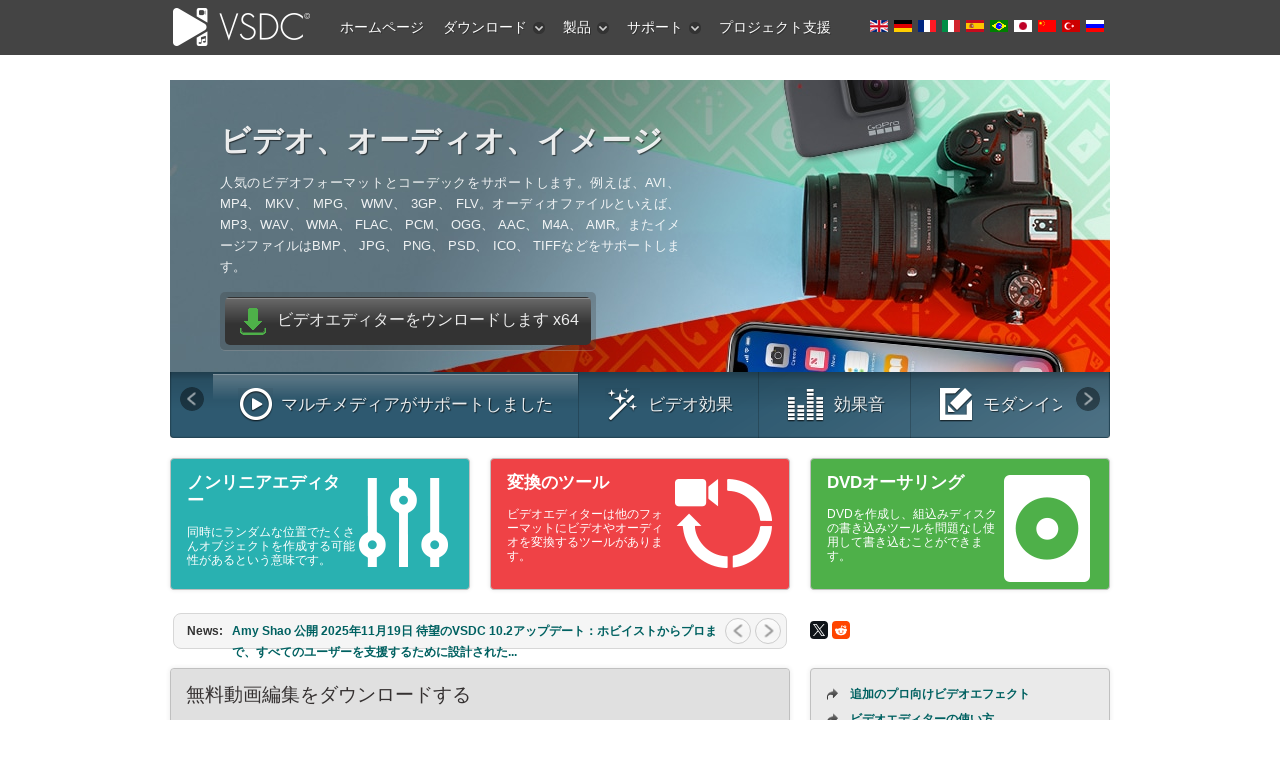

--- FILE ---
content_type: text/html; charset=utf-8
request_url: http://www.videosoftdev.com/jp/free-video-editor?utm_source=turbofuture&utm_campaign=content&utm_content=video_editors_slow_pc
body_size: 54305
content:

 <!DOCTYPE html PUBLIC "-//W3C//DTD XHTML 1.0 Transitional//EN" "http://www.w3.org/TR/xhtml1/DTD/xhtml1-transitional.dtd">
<html xmlns="http://www.w3.org/1999/xhtml" xml:lang="ja-jp" lang="ja-jp" >
<head>
	<link rel="preconnect" href="https://img.youtube.com" />
	<link rel="preconnect" href="https://www.googletagmanager.com" />
	<link rel="preconnect" href="https://www.google-analytics.com" />
	<link rel="preconnect" href="https://cdn.jsdelivr.net" />
	<link rel="preconnect" href="https://cdnjs.cloudflare.com" />
	<meta name="viewport" content="width=device-width, initial-scale=1.0">
	  <base href="http://www.videosoftdev.com/jp/free-video-editor" />
  <meta http-equiv="content-type" content="text/html; charset=utf-8" />
  <meta name="keywords" content="無料動画編集,ビデオエディター,無料動画編集ソフトウェア" />
  <meta name="author" content="VideoSoftDev.com" />
  <meta name="description" content="VSDCは、数百人のブロガーやメディアが推奨する無料動画編集ソフトです。 初心者や中級レベルのユーザーに最適です。 100％形式をサポートしています。" />
  <title>VSDCは2021年のWindows用のベスト無料動画編集ソフトウェア</title>
  <link href="/favicon.ico" rel="shortcut icon" type="image/vnd.microsoft.icon" />
  <link href="https://www.videosoftdev.com/jp/free-video-editor" rel="canonical" />
  <link rel="stylesheet" href="/plugins/system/rokbox/themes/light/rokbox-style.css" type="text/css" />
  <link rel="stylesheet" href="/libraries/gantry/css/grid-12.css" type="text/css" />
  <link rel="stylesheet" href="/libraries/gantry/css/gantry.css" type="text/css" />
  <link rel="stylesheet" href="/libraries/gantry/css/joomla.css" type="text/css" />
  <link rel="stylesheet" href="/templates/rt_modulus/css/joomla.css" type="text/css" />
  <link rel="stylesheet" href="/templates/rt_modulus/css/bodystyle-med.css" type="text/css" />
  <link rel="stylesheet" href="/templates/rt_modulus/css/typography.css" type="text/css" />
  <link rel="stylesheet" href="/templates/rt_modulus/css/extensions.css" type="text/css" />
  <link rel="stylesheet" href="/templates/rt_modulus/css/extensions-med.css" type="text/css" />
  <link rel="stylesheet" href="/templates/rt_modulus/css/template.css" type="text/css" />
  <link rel="stylesheet" href="/templates/rt_modulus/css/template-webkit.css" type="text/css" />
  <link rel="stylesheet" href="/templates/rt_modulus/css/overlays.css" type="text/css" />
  <link rel="stylesheet" href="/modules/mod_accordionfaq/css/accordionfaq.css" type="text/css" />
  <link rel="stylesheet" href="/modules/mod_accordionfaq/css/css.php?id=accordion1&amp;faq=lightnessfaq" type="text/css" />
  <link rel="stylesheet" href="/modules/mod_roknewsflash/tmpl/themes/light/roknewsflash.css" type="text/css" />
  <link rel="stylesheet" href="/templates/rt_modulus/css/fusionmenu.css" type="text/css" />
  <style type="text/css">
#rt-top-surround2, .title1 .module-title, #rt-top-surround .readon span, #rt-top-surround .readon .button {background:#444;}
#rt-top-surround, .notitle .title, #rt-top-surround, .notitle .title span, #rt-top-surround .title, #rt-top-surround .title span, #rt-body-surround .title1 .title, #rt-body-surround .title1 .title span, #rt-footer-surround .title1 .title, #rt-footer-surround .title1 .title span, #rt-top-surround .inputbox, .ft-highlight .featuretable-cell.ft-row-top, .ft-highlight .featuretable-cell.ft-row-top a {color: rgba(255, 255, 255, 0.9);}
#rt-top-surround a, #rt-top-surround .menutop li > .item, .title1 .title, .title1 .title span, #rt-top-surround .readon span, #rt-top-surround .readon .button, .rokminievents-badge .day, .rokminievents-badge .day, .timeline-dates.date-inline .active {color:#FFFFFF;}
#rt-top-surround .readon:hover span, #rt-top-surround .readon:hover .button {background-color:rgba(255, 255, 255, 0.9)}
.rokminievents-wrapper .timeline .progress .knob, .rokminievents-badge .day, .timeline-dates.date-inline .active, .ft-highlight .featuretable-cell.ft-row-top {background-color:#444;}
#rt-showcase, .title2 .module-title {background:#33637C;}
#rt-showcase, #rt-showcase .title, #rt-showcase .title span, #rt-top-surround .title2 .title, #rt-top-surround .title2 .title span, #rt-body-surround .title2 .title, #rt-body-surround .title2 .title span, #rt-footer-surround .title2 .title, #rt-footer-surround .title2 .title span, #rt-showcase a:hover, #rt-showcase .inputbox {color: rgba(255, 255, 255, 0.9);}
#rt-showcase .readon span, #rt-showcase .readon .button {color: rgba(255, 255, 255, 0.9);}
#rt-showcase .readon:hover span, #rt-showcase .readon:hover .button {color: rgba(255, 255, 255, 0.9);}
#rt-showcase a {color:#333;}
#rt-showcase .readon span, #rt-showcase .readon .button {background-color:#333;}
#rt-showcase .readon:hover span, #rt-showcase .readon:hover .button {background-color:#33637C;}
a, body .root-sub a, #rt-top-surround .menutop li > .item:hover, #rt-top-surround .readon:hover span, #rt-top-surround .readon:hover .button, #rt-top-surround .menutop li.root.f-mainparent-itemfocus > .item, #rt-page-surround #rokweather .day, #rokweather h5,.featuretable-cell-data b, .featuretable-cell-data strong, #rt-body-surround .module-content ul.menu li > a, #rt-body-surround .module-content ul.menu li > .separator, #rt-body-surround .module-content ul.menu li > .item, #rt-top-surround .fusion-submenu-wrapper ul li > .item {color:#006161;}
.rt-article-icons .icon, .rt-article-icons ul li a, #rt-accessibility .button {background-color:#006161;}
body ul.checkmark li:after, body ul.circle-checkmark li:before, body ul.square-checkmark li:before, body ul.circle-small li:after, body ul.circle li:after, body ul.circle-large li:after {border-color:#006161;}
body ul.triangle-small li:after, body ul.triangle li:after, body ul.triangle-large li:after {border-left-color:#006161;}
body {background:#fff;}
#rt-footer-surround, #rt-bottom, #rt-footer, #rt-copyright, #rt-footer-surround .title, #rt-footer-surround .title span, #rt-footer-surround a:hover, #rt-footer-surround .inputbox {color: rgba(34, 34, 34, 0.9);}
#rt-footer-surround .readon span, #rt-footer-surround .readon .button {color: rgba(255, 255, 255, 0.9);}
#rt-footer-bg a {color:#0e9898;}
#rt-footer-surround .readon span, #rt-footer-surround .readon .button {background-color:#0e9898;}
#rt-footer-surround .readon:hover span, #rt-footer-surround .readon:hover .button {background-color:rgba(34, 34, 34, 0.9)}
body #rt-logo {width:145px;height:55px;}
  </style>
  <script src="/media/system/js/mootools-core.js" type="text/javascript"></script>
  <script src="/media/system/js/core.js" type="text/javascript"></script>
  <script src="/media/system/js/mootools-more.js" type="text/javascript"></script>
  <script src="/plugins/system/rokbox/rokbox.js" type="text/javascript"></script>
  <script src="/plugins/system/rokbox/themes/light/rokbox-config.js" type="text/javascript"></script>
  <script src="/libraries/gantry/js/gantry-smartload.js" type="text/javascript"></script>
  <script src="/modules/mod_accordionfaq/js/jquery-1.7.1.min.js" type="text/javascript"></script>
  <script src="/modules/mod_accordionfaq/js/preparefaq.js" type="text/javascript"></script>
  <script src="/modules/mod_roknewsflash/tmpl/js/roknewsflash.js" type="text/javascript"></script>
  <script src="/modules/mod_roktabs/tmpl/roktabs.js" type="text/javascript"></script>
  <script src="/modules/mod_roknavmenu/themes/fusion/js/fusion.js" type="text/javascript"></script>
  <script type="text/javascript">
if (typeof JCaption !== 'undefined') window.addEvent('load', function() { new JCaption('img.caption'); });var rokboxPath = '/plugins/system/rokbox/';window.addEvent('domready', function() {new GantrySmartLoad({'offset': {'x': 200, 'y': 200}, 'placeholder': '[data-uri]', 'exclusion': ['']}); });if (typeof SmoothScroll !== "undefined") window.addEvent("domready", function(){ new SmoothScroll(); });window.addEvent('domready', function() {
});
window.addEvent('load', function() {
});
// <!--
preparefaq.onFunctionAvailable( 'jQuery', 300, function() {
	preparefaq.setjQuery();
	preparefaq.loadScript( '/modules/mod_accordionfaq/js/jquery.accordionfaq.js' );
	preparefaq.loadScript( '/modules/mod_accordionfaq/js/jquery.easing.js' );
	preparefaq.loadScript( '/modules/mod_accordionfaq/js/jquery.dimensions.js' );
	jQuery.noConflict();
	jQuery(document).ready(function(){ 
		preparefaq.exec( { id: 'accordion1', header: 'h3', autonumber: false, keyaccess: true, print: false } );
		preparefaq.onFunctionAvailable( 'preparefaq.getjQuery().fn.accordionfaq', 300, function() {
			preparefaq.getjQuery()('#accordion1').accordionfaq( { 
				  header: 'h3'
				, autoheight: true
				, alwaysOpen: false
				, active: false
			 	, animated: 'slide'
			 	, event: 'click'
			});
		});
	});
});
// -->
window.addEvent('domready', function() {
				var x = new RokNewsFlash('newsflash', {
					controls: 1,
					delay: 5000,
					duration: 600
				});
			});            window.addEvent('domready', function() {
                new Fusion('ul.menutop', {
                    pill: 0,
                    effect: 'slide and fade',
                    opacity:  1,
                    hideDelay:  500,
                    centered:  0,
                    tweakInitial: {'x': -3, 'y': 0},
                    tweakSubsequent: {'x':  0, 'y':  1},
                    tweakSizes: {'width': 0, 'height': 0},
                    menuFx: {duration:  400, transition: Fx.Transitions.Quad.easeOut},
                    pillFx: {duration:  400, transition: Fx.Transitions.Back.easeOut}
                });
            });
            
  </script>
	<link rel="stylesheet" href="/templates/rt_modulus/css/vsdcextensions.css?v=2" type="text/css" />
	<link rel="icon" href="/favicon.svg" type="image/svg+xml" />
	<link rel="shortcut icon" href="/favicon.svg" type="image/svg+xml" />
	<style>
		div.mod-languages ul{margin:0;padding:0;list-style:none}div.mod-languages li{margin-left:0;margin-right:2px}div.mod-languages ul.lang-inline li{display:inline}div.mod-languages ul.lang-block li{display:block}div.mod-languages img{border:none}div.mod-languages a{text-decoration:none}
		.rt-container {margin: 0 auto;width: 960px;}
		.mod-languages ul li {display:inline;}
		.topblock-overlay-dark #rt-logo {background: url("[data-uri]") 0 0 no-repeat;}
		.topblock-overlay-dark .menutop li.parent.root .item span .daddyicon, .topblock-overlay-dark .menutop li.root .daddy.item .daddyicon, .topblock-overlay-dark .menutop ul li > .daddy span {background-image: url("[data-uri]");}
		.lazyframe{position:relative;background-color:currentColor;background-repeat:no-repeat;background-size:cover;background-position:center;margin-bottom:15px;}.lazyframe__title{position:absolute;top:0;right:0;left:0;padding:15px 17px;z-index:3;white-space: nowrap;text-overflow: ellipsis;overflow: hidden;}.lazyframe__title::after{z-index:-1}.lazyframe:hover{cursor:pointer}.lazyframe::before{display:block;content:"";width:100%;padding-top:100%}.lazyframe[data-ratio="16:9"]::before{padding-top:56.25%}.lazyframe[data-ratio="4:3"]::before{padding-top:75%}.lazyframe[data-ratio="1:1"]::before{padding-top:100%}.lazyframe iframe{position:absolute;top:0;right:0;bottom:0;left:0;z-index:5;width:100%;height:100%}.lazyframe[data-vendor=youtube],.lazyframe[data-vendor=youtube_nocookie]{background-color:#e3b2b1;font-family:Roboto,Arial,Helvetica,sans-serif}.lazyframe[data-vendor=youtube] .lazyframe__title,.lazyframe[data-vendor=youtube_nocookie] .lazyframe__title{color:#eee;font-family:Roboto,Arial,Helvetica,sans-serif;font-size:18px;text-shadow:rgba(0,0,0,.498039) 0 0 2px;-webkit-font-smoothing:antialiased;-webkit-tap-highlight-color:rgba(0,0,0,0);transition:color .1s cubic-bezier(0.4, 0, 1, 1)}.lazyframe[data-vendor=youtube] .lazyframe__title:hover,.lazyframe[data-vendor=youtube_nocookie] .lazyframe__title:hover{color:#fff}.lazyframe[data-vendor=youtube] .lazyframe__title::before,.lazyframe[data-vendor=youtube_nocookie] .lazyframe__title::before{content:"";display:block;background:linear-gradient(rgba(0, 0, 0, 0.2), transparent);height:98px;width:100%;pointer-events:none;position:absolute;top:0;left:0;right:0;z-index:-1;-webkit-tap-highlight-color:rgba(0,0,0,0)}.lazyframe[data-vendor=youtube]::before,.lazyframe[data-vendor=youtube_nocookie]::before{padding-top:56.25%}.lazyframe[data-vendor=youtube]::after,.lazyframe[data-vendor=youtube_nocookie]::after{content:"";position:absolute;left:50%;top:50%;width:68px;height:48px;margin-left:-34px;margin-top:-24px;background-image:url("data:image/svg+xml,%3Csvg xmlns='http://www.w3.org/2000/svg' viewBox='0 0 512 512'%3E%3Cpath fill='%231F1F1F' d='M255.7 446.3c-53.3.3-106.6-.4-159.8-3.3-17.4-1-34.7-2.5-50.4-11C35 426.3 27 418.4 22 407.2 13.2 388.6 10.5 369 9 349c-3.4-41.3-3.6-82.6-1.8-123.8 1-22 1.6-44 6.8-65.5 2-8.4 5-16.6 8.8-24.4C32 117 48 108 67.3 104c16.2-3 32.8-3 49.3-3.7 56-2.3 112-3.5 168-3 43 .6 86.2 1.7 129.3 4 13.2.6 26.6.8 39.3 5.5 17.2 6.4 30 17.2 37 34.7 6.6 16.8 9.2 34.2 10.6 52 3.8 48.7 4 97.3.7 146-1 16.3-2.2 32.7-6.5 48.8-9.7 37-32.8 51.5-66.7 53.8-36.2 2.5-72.5 3.8-108.8 4.3-21.3.2-42.7 0-64 0zM203.2 344L348 264.7l-144.8-79.3V344z'/%3E%3Cpath fill='%23FEFDFD' d='M203.2 344V185.5L348 264.8 203.2 344z'/%3E%3C/svg%3E");background-position:center center;background-size:100%;background-repeat:no-repeat;opacity:.81;border:none;z-index:4}.lazyframe[data-vendor=youtube]:hover::after,.lazyframe[data-vendor=youtube_nocookie]:hover::after{background-image:url("data:image/svg+xml,%3Csvg xmlns='http://www.w3.org/2000/svg' viewBox='0 0 512 512'%3E%3Cpath fill='%23DD2C28' d='M255.7 446.3c-53.3.3-106.6-.4-159.8-3.3-17.4-1-34.7-2.5-50.4-11C35 426.3 27 418.4 22 407.2 13.2 388.6 10.5 369 9 349c-3.4-41.3-3.6-82.6-1.8-123.8 1-22 1.6-44 6.8-65.5 2-8.4 5-16.6 8.8-24.4C32 117 48 108 67.3 104c16.2-3 32.8-3 49.3-3.7 56-2.3 112-3.5 168-3 43 .6 86.2 1.7 129.3 4 13.2.6 26.6.8 39.3 5.5 17.2 6.4 30 17.2 37 34.7 6.6 16.8 9.2 34.2 10.6 52 3.8 48.7 4 97.3.7 146-1 16.3-2.2 32.7-6.5 48.8-9.7 37-32.8 51.5-66.7 53.8-36.2 2.5-72.5 3.8-108.8 4.3-21.3.2-42.7 0-64 0zM203.2 344L348 264.7l-144.8-79.3V344z'/%3E%3Cpath fill='%23FEFDFD' d='M203.2 344V185.5L348 264.8 203.2 344z'/%3E%3C/svg%3E");opacity:1}.lazyframe[data-vendor=vimeo]{background-color:#00adef}.lazyframe[data-vendor=vimeo] .lazyframe__title{font-family:"Helvetica Neue",Helvetica,Arial,sans-serif;color:#00adef;font-size:20px;font-weight:700;text-rendering:optimizeLegibility;user-select:none;-webkit-font-smoothing:auto;-webkit-tap-highlight-color:rgba(0,0,0,0);background-color:rgba(0,0,0,.5)}.lazyframe[data-vendor=vimeo]::before{padding-top:48.25%}.lazyframe[data-vendor=vimeo]::after{content:"";height:40px;width:65px;display:block;bottom:10px;left:10px;z-index:3;background-color:rgba(0,0,0,.5);background-image:url("data:image/svg+xml,%3Csvg xmlns='http://www.w3.org/2000/svg' width='20' height='20' baseProfile='tiny' viewBox='0 0 24 24'%3E%3Cpath fill='%23FFF' d='M7.765 16.89l8.47-4.89-8.47-4.89'/%3E%3C/svg%3E");background-position:center center;background-size:100% 100%;background-repeat:no-repeat;border-radius:5px;position:relative}.lazyframe[data-vendor=vimeo]:hover::after{background-color:#00adef}
	</style>
	<script async src="https://www.googletagmanager.com/gtag/js?id=G-YDBPF71YNS"></script>
	<script>
	  window.dataLayer = window.dataLayer || [];
	  function gtag(){dataLayer.push(arguments);}
	  gtag('js', new Date());
	  gtag('config', 'G-YDBPF71YNS');
		gtag('event', 'visit_page', {'eventLabel': 'desktop'});
		setTimeout("gtag('event', 'read', {'eventLabel': 'desktop'})", 15000);
	</script>
</head>
  <body  class="topblock-overlay-dark showcaseblock-overlay-dark footerblock-overlay-light fixedheader-0 readonstyle-button font-family-modulus font-size-is-default menu-type-fusionmenu inputstyling-enabled-1 typography-style-light col12 option-com-content menu-free-video-editor">
	<script type="text/javascript">
	  window.addEvent('domready', function() {
		$$('em.ajaxlink').addEvent("click", function(event) {
		  event.stop();
		  uss = this.get("class").replace("ajaxlink ", "");
		  var req = new Request({
			method: 'post', url: '/services/dataurl.aspx', data: { 'key': uss },
			onComplete: function(response) { if (response!='') window.location=response }
		  }).send();
		});
	  });
	</script>
    <div id="rt-page-surround">
            <div id="rt-top-surround">
        <div id="rt-top-surround2">
                              <div id="rt-header"><div id="rt-header2">
            <div class="rt-container">
              <div class="rt-grid-2 rt-alpha">
    			<div class="rt-block logo-block">
				    	    		<a href="/" id="rt-logo"></a>
				    		</div>
	    
</div>
<div class="rt-grid-7">
     	<div class="alternate">
                <div class="flush-menu">
                    <div class="rt-block">
								<div class="module-content">
                	<div class="rt-fusionmenu">
<div class="nopill">
<div class="rt-menubar">
    <ul class="menutop level1" >
                        <li class="item249 root" >
                        	                <a class="orphan item bullet" href="/jp/"  >
                    <span>
                                        ホームページ                                                            </span>
                </a>
            
                    </li>
                                <li class="item107 parent root" >
                            <span class="daddy item bullet nolink">
                    <span>
                                            ダウンロード                                                            <span class="daddyicon"></span>
                                        </span>
                </span>
            
                                                <div class="fusion-submenu-wrapper level2 " style="width:180px;">
                        
                        <ul class="level2" style="width:180px;">
                                                                                                        <li class="item108" >
                        	                <a class="orphan item bullet" href="/jp/free-video-editor/download"  >
                    <span>
                                        ビデオエディター                                                            </span>
                </a>
            
                    </li>
                                                                                                                                                <li class="item512" >
                        	                <a class="orphan item bullet" href="/jp/free-screen-recorder/download"  >
                    <span>
                                        Screen Recorder                                                            </span>
                </a>
            
                    </li>
                                                                                                                                                <li class="item212" >
                        	                <a class="orphan item bullet" href="/jp/free-video-converter/download"  >
                    <span>
                                        ビデオ変換器                                                            </span>
                </a>
            
                    </li>
                                                                                                                                                <li class="item116" >
                        	                <a class="orphan item bullet" href="/jp/free-audio-converter/download"  >
                    <span>
                                        オーディオ変換器                                                            </span>
                </a>
            
                    </li>
                                                                                            </ul>

                                                <div class="drop-bot"></div>
                    </div>
                                    </li>
                                <li class="item105 parent root" >
                            <span class="daddy item bullet nolink">
                    <span>
                                            製品                                                            <span class="daddyicon"></span>
                                        </span>
                </span>
            
                                                <div class="fusion-submenu-wrapper level2 " style="width:180px;">
                        
                        <ul class="level2" style="width:180px;">
                                                                                                        <li class="item354" >
                        	                <a class="orphan item bullet" href="/jp/video-editor-pro"  >
                    <span>
                                        プロのビデオエディター                                                            </span>
                </a>
            
                    </li>
                                                                                                                                                <li class="item106" >
                        	                <a class="orphan item bullet" href="/jp/free-video-editor"  >
                    <span>
                                        無料のビデオエディター                                                            </span>
                </a>
            
                    </li>
                                                                                                                                                <li class="item572" >
                        	                <a class="orphan item bullet" href="/jp/video-editor-ios"  >
                    <span>
                                        Video Editor iOS                                                            </span>
                </a>
            
                    </li>
                                                                                                                                                <li class="item519" >
                        	                <a class="orphan item bullet" href="/jp/free-screen-recorder"  >
                    <span>
                                        Screen Recorder                                                            </span>
                </a>
            
                    </li>
                                                                                                                                                <li class="item211" >
                        	                <a class="orphan item bullet" href="/jp/free-video-converter"  >
                    <span>
                                        ビデオ変換器                                                            </span>
                </a>
            
                    </li>
                                                                                                                                                <li class="item115" >
                        	                <a class="orphan item bullet" href="/jp/free-audio-converter"  >
                    <span>
                                        オーディオ変換器                                                            </span>
                </a>
            
                    </li>
                                                                                                                                                <li class="item150" >
                        	                <a class="orphan item bullet" href="/jp/free-audio-cd-grabber"  >
                    <span>
                                        オーディオCDグラバー                                                            </span>
                </a>
            
                    </li>
                                                                                            </ul>

                                                <div class="drop-bot"></div>
                    </div>
                                    </li>
                                <li class="item109 parent root" >
                            <span class="daddy item bullet nolink">
                    <span>
                                            サポート                                                            <span class="daddyicon"></span>
                                        </span>
                </span>
            
                                                <div class="fusion-submenu-wrapper level2 " style="width:180px;">
                        
                        <ul class="level2" style="width:180px;">
                                                                                                        <li class="item378" >
                        	                <a class="orphan item bullet" href="/jp/support/video-editor-help"  >
                    <span>
                                        ユーザーヘルプのマニュアル                                                            </span>
                </a>
            
                    </li>
                                                                                                                                                <li class="item111" >
                        	                <a class="orphan item bullet" href="/jp/support/faq"  >
                    <span>
                                        よくある質問                                                            </span>
                </a>
            
                    </li>
                                                                                                                                                <li class="item113" >
                        	                <a class="orphan item bullet" href="/jp/how-to-use-free-video-editor"  >
                    <span>
                                        ハウツー                                                            </span>
                </a>
            
                    </li>
                                                                                                                                                <li class="item110" >
                        	                <a class="orphan item bullet" href="/jp/support/feedback"  >
                    <span>
                                        フィードバックを送る                                                            </span>
                </a>
            
                    </li>
                                                                                                                                                <li class="item451" >
                        	                <a class="orphan item bullet" href="/jp/support/free-video-editing-software-for-schools"  >
                    <span>
                                        学校のライセンス                                                            </span>
                </a>
            
                    </li>
                                                                                                                                                <li class="item413" >
                        	                <a class="orphan item bullet" href="/jp/news"  >
                    <span>
                                        ニュース                                                            </span>
                </a>
            
                    </li>
                                                                                            </ul>

                                                <div class="drop-bot"></div>
                    </div>
                                    </li>
                                <li class="item303 root" >
                        	                <a class="orphan item bullet" href="/jp/help-us"  >
                    <span>
                                        プロジェクト支援                                                            </span>
                </a>
            
                    </li>
                    </ul>
</div>
<div class="clear"></div>
</div>
</div>					<div class="clear"></div>
				</div>
            </div>
                </div>
			</div>
	
</div>
<div class="rt-grid-3 rt-omega">
     	<div class="alternate">
                <div class=" flush nobox">
                    <div class="rt-block">
								<div class="module-content">
                	<div class="mod-languages flush nobox">

	<ul class="lang-inline">
						<li class="">
			<a href="/free-video-editor?utm_source=turbofuture&amp;utm_campaign=content&amp;utm_content=video_editors_slow_pc">
												<img src="[data-uri]" alt="English (UK)" title="English (UK)" width="18px" height="12px">
										</a>
			</li>
								<li class="">
			<a href="/de/free-video-editor?utm_source=turbofuture&amp;utm_campaign=content&amp;utm_content=video_editors_slow_pc">
												<img src="[data-uri]" alt="Deutsch" title="Deutsch" width="18px" height="12px">
										</a>
			</li>
								<li class="">
			<a href="/fr/free-video-editor?utm_source=turbofuture&amp;utm_campaign=content&amp;utm_content=video_editors_slow_pc">
												<img src="[data-uri]" alt="Français" title="Français" width="18px" height="12px">
										</a>
			</li>
								<li class="">
			<a href="/it/free-video-editor?utm_source=turbofuture&amp;utm_campaign=content&amp;utm_content=video_editors_slow_pc">
												<img src="[data-uri]" alt="Italiano" title="Italiano" width="18px" height="12px">
										</a>
			</li>
								<li class="">
			<a href="/es/free-video-editor?utm_source=turbofuture&amp;utm_campaign=content&amp;utm_content=video_editors_slow_pc">
												<img src="[data-uri]" alt="Español" title="Español" width="18px" height="12px">
										</a>
			</li>
								<li class="">
			<a href="/pt/free-video-editor?utm_source=turbofuture&amp;utm_campaign=content&amp;utm_content=video_editors_slow_pc">
												<img src="[data-uri]" alt="Português" title="Português" width="18px" height="12px">
										</a>
			</li>
								<li class="lang-active">
			<a href="/jp/free-video-editor?utm_source=turbofuture&amp;utm_campaign=content&amp;utm_content=video_editors_slow_pc">
												<img src="[data-uri]" alt="日本語" title="日本語" width="18px" height="12px">
										</a>
			</li>
								<li class="">
			<a href="/cn/free-video-editor?utm_source=turbofuture&amp;utm_campaign=content&amp;utm_content=video_editors_slow_pc">
												<img src="[data-uri]" alt="中文简体" title="中文简体" width="18px" height="12px">
										</a>
			</li>
								<li class="">
			<a href="/tr/free-video-editor?utm_source=turbofuture&amp;utm_campaign=content&amp;utm_content=video_editors_slow_pc">
												<img src="[data-uri]" alt="Türkiye" title="Türkiye" width="18px" height="12px">
										</a>
			</li>
								<li class="">
			<a href="/ru/free-video-editor?utm_source=turbofuture&amp;utm_campaign=content&amp;utm_content=video_editors_slow_pc">
												<img src="[data-uri]" alt="Русский" title="Русский" width="18px" height="12px">
										</a>
			</li>
				</ul>

</div>
					<div class="clear"></div>
				</div>
            </div>
                </div>
			</div>
	
</div>
              <div class="clear"></div>
            </div>
          </div></div>
                  </div>
        <div id="top-shadow"></div>
      </div>
            <div id="rt-body-bg">
        <div class="rt-container">
                    <div id="rt-drawer">
            <div class="rt-container">
                            <div class="clear"></div>
            </div>
          </div>
                              <div id="rt-showcase"><div id="rt-showcase2"><div id="rt-showcase3"><div id="rt-showcase4">
            <div class="rt-grid-12 rt-alpha rt-omega">
                        <div class="rt-block">
								<div class="module-content">
                		<script type="text/javascript">
		RokTabsOptions.mouseevent.push('click');
		RokTabsOptions.duration.push(600);
		RokTabsOptions.transition.push(Fx.Transitions.Quad.easeInOut);
		RokTabsOptions.auto.push(1);
		RokTabsOptions.delay.push(15000);
		RokTabsOptions.type.push('scrolling');
		RokTabsOptions.linksMargins.push(1);
		RokTabsOptions.navscroll.push(1);
	</script>
	<div class="tablocation-bottom">
		<div class="roktabs-wrapper" style="width: 940px;">
			<div class="roktabs base">
				<div class="module-title"><div class="module-title2"><div class="module-title3">
								</div></div></div>
				<div class="roktabs-container-inner">
					<div class="roktabs-container-wrapper">
						<div class='roktabs-tab1'>
	<div class='wrapper'>
<div class="tabeditorformats">
<div class="tabeditorwrapper">
<div style="margin-top: 28px;">
<h3>ビデオ、オーディオ、イメージ</h3>
<p class="clearnone rt-justify">人気のビデオフォーマットとコーデックをサポートします。例えば、AVI、MP4、 MKV、 MPG、 WMV、 3GP、 FLV。オーディオファイルといえば、MP3、WAV、 WMA、 FLAC、 PCM、 OGG、 AAC、 M4A、 AMR。またイメージファイルはBMP、 JPG、 PNG、 PSD、 ICO、 TIFFなどをサポートします。</p>
<p class="clearnone floatleft"><a class="readon" href="/services/download.aspx?ProductID=1"><span style="font-size: medium;"><img src="/images/download.png" border="0" alt="" style="vertical-align: middle; margin-right: 8px;" />ビデオエディターをウンロードします x64</span></a></p>
</div>
</div>
</div>	</div></div>
<div class='roktabs-tab2'>
	<div class='wrapper'>
<div class="tabeditorveffects">
<div class="tabeditorwrapper">
<div style="margin-top: 28px;">
<h3>ビデオ効果</h3>
<p class="clearnone rt-justify">ビデオ効果の多数や色補正やオブジェクトの変換やビデオとイメージにフィルターの適用をサポートします。使える効果とフィルターの結合で自分の効果を作成できます。</p>
<p class="clearnone floatleft"><a class="readon" href="/services/download.aspx?ProductID=1"><span style="font-size: medium;"><img src="/images/download.png" border="0" alt="" style="vertical-align: middle; margin-right: 8px;" />ビデオエディターをウンロードします x64</span></a></p>
</div>
</div>
</div>	</div></div>
<div class='roktabs-tab3'>
	<div class='wrapper'>
<div class="tabeditoraeffects">
<div class="tabeditorwrapper">
<div style="margin-top: 28px;">
<h3>効果音</h3>
<p class="clearnone rt-justify">エディターはビデオやオーディオファイルのオーディオトラックに効果音とフィルターを適用させます。一番人気の効果音は音量正規化や、音量補正や、エコーや、残響や、等化器などがあります。</p>
<p class="clearnone floatleft"><a class="readon" href="/services/download.aspx?ProductID=1"><span style="font-size: medium;"><img src="/images/download.png" border="0" alt="" style="vertical-align: middle; margin-right: 8px;" />ビデオエディターをウンロードします x64</span></a></p>
</div>
</div>
</div>	</div></div>
<div class='roktabs-tab4'>
	<div class='wrapper'>
<div class="tabeditorinterface">
<div class="tabeditorwrapper">
<div style="margin-top: 28px;">
<h3>モダンインターフェース</h3>
<p class="clearnone rt-justify">ビデオエディタの機能はビデオの作成と編集を簡単にするためにウィザードを使用している直感的なモダンインターフェースのことです。ユーザーインタフェースが簡単なのに、プログラムは長くて複合のビデオを作成させるたくさん機能を提供します。</p>
<p class="clearnone floatleft"><a class="readon" href="/services/download.aspx?ProductID=1"><span style="font-size: medium;"><img src="/images/download.png" border="0" alt="" style="vertical-align: middle; margin-right: 8px;" />ビデオエディターをウンロードします x64</span></a></p>
</div>
</div>
</div>	</div></div>
<div class='roktabs-tab5'>
	<div class='wrapper'>
<div style="background: url(/templates/rt_modulus/images/cloud.jpg) no-repeat; width: 940px; height: 292px; margin: -35px -35px -15px; ">
<div style="width: 460px; padding-left: 50px; padding-top: 43px;">
<h3 style="font-weight: 700; font-size: 250%;">VSDC Cloud - Online video management</h3>
<p class="clearnone rt-justify">Keep your work safe, organized and always accessible! Back up your video projects, store media files online and access them from any device. Enjoy collaboration, share project updates and exchange files easily.</p>
<p class="rt-justify floatleft"><a class="readon" href="/cloud-video-editing"><span style="font-size: unset;">Online video editing management capabilities</span></a></p>
</div>
</div>	</div></div>
					</div>
				</div>
				<div class='roktabs-links' >
<ul class='roktabs-bottom'>
<li class="first active icon-left"><span><img src="[data-uri]" class="tab-icon" alt="マルチメディアがサポートしました" />マルチメディアがサポートしました</span></li>
<li class=" icon-left"><span><img src="[data-uri]" class="tab-icon" alt="ビデオ効果" />ビデオ効果</span></li>
<li class=" icon-left"><span><img src="[data-uri]" class="tab-icon" alt="効果音" />効果音</span></li>
<li class=" icon-left"><span><img src="[data-uri]" class="tab-icon" alt="モダンインターフェース" />モダンインターフェース</span></li>
<li class="last icon-left"><span><img src="/modules\mod_roktabs/images/cloud.png" class="tab-icon" alt="Cloud" />Cloud</span></li>
</ul>
</div>
			</div>
		</div>
	</div>
	
	
					<div class="clear"></div>
				</div>
            </div>
        	
</div>
            <div class="clear"></div>
          </div></div></div></div>
                    <div id="rt-body-surround" class="body-style-med">
                        <div id="rt-feature">
              <div class="rt-grid-4 rt-alpha">
                    <div class="flush shadow1 aquabox">
                    <div class="rt-block">
								<div class="module-content">
                	

<div class="customflush shadow1 aquabox"  >
	<p><img src="/images/video_editor/not_linear.png" border="0" alt="ノンリニアエディター" style="float: right; margin-top: 4px;" /></p>
<h2 class="feature">ノンリニアエディター</h2>
<p>同時にランダムな位置でたくさんオブジェクトを作成する可能性があるという意味です。</p></div>
					<div class="clear"></div>
				</div>
            </div>
                </div>
			
</div>
<div class="rt-grid-4">
                    <div class="flush shadow1 redbox">
                    <div class="rt-block">
								<div class="module-content">
                	

<div class="customflush shadow1 redbox"  >
	<p><img src="/images/video_editor/tools.png" border="0" alt="変換のツール" style="float: right; margin-top: 4px;" /></p>
<h2 class="feature">変換のツール</h2>
<p>ビデオエディターは他のフォーマットにビデオやオーディオを変換するツールがあります。</p></div>
					<div class="clear"></div>
				</div>
            </div>
                </div>
			
</div>
<div class="rt-grid-4 rt-omega">
                    <div class="flush shadow1 greenbox">
                    <div class="rt-block">
								<div class="module-content">
                	

<div class="customflush shadow1 greenbox"  >
	<p><img src="/images/video_editor/record_dvd.png" border="0" alt="DVD authoring" style="float: right;" /></p>
<h2 class="feature">DVDオーサリング</h2>
<p>DVDを作成し、組込みディスクの書き込みツールを問題なし使用して書き込むことができます。</p></div>
					<div class="clear"></div>
				</div>
            </div>
                </div>
			
</div>
              <div class="clear"></div>
            </div>
                                    <div id="rt-utility">
              <div class="rt-grid-8 rt-alpha">
                    <div class="nobox flush">
                    <div class="rt-block">
								<div class="module-content">
                	<div id="newsflash" class="roknewsflash nobox flush">
<div class="dual-bg">
    <div class="dual-bg1">
	<div class="dual-bg2">
	    <div class="dual-bg3">
		    <span class="flashing">News:</span>
			<ul style="margin-left:50px;">
		<li>
		    <a href="/jp/gps-gopro-widget">
		    Amy Shao 公開 2025年11月19日 

待望のVSDC 10.2アップデート：ホビイストからプロまで、すべてのユーザーを支援するために設計された...  		    </a>
		</li>
		<li>
		    <a href="/jp/secret-4k-editing">
		    こんにちは、シアトル在住の旅行ビデオグラファー、マティア・ワートンです。3年間も、動画に醜い透かし（ウォーターマーク）を入れてくる編集ソフトに悩まされてきました...  		    </a>
		</li>
		<li>
		    <a href="/jp/support-hdr-video-and-gps-telemetry">
		    published Amy Shao 6/10/25 

待ちに待った新しくてユニークなアップデートがついに登場！これは単なるバージョンアップではありません...  		    </a>
		</li>
		<li>
		    <a href="/jp/background-templates-and-text-transform">
		    このホリデーシーズンは、VSDC Video Editorの最新アップデートと共に新しい始まりを迎えましょう！皆様のフィードバックを受けて、最も愛されているツー...  		    </a>
		</li>
			</ul>
		</div>
	    </div>
	</div>
    </div>
</div>					<div class="clear"></div>
				</div>
            </div>
                </div>
			
</div>
<div class="rt-grid-4 rt-omega">
                    <div class="nobox flush">
                    <div class="rt-block">
								<div class="module-content">
                	

<div class="customnobox flush"  >
	<div class="fb-like" style="float: left; margin-top: 10px;" data-href="https://www.videosoftdev.com" data-send="false" data-layout="button_count" data-width="80" data-show-faces="false"> </div>
<script src="https://yastatic.net/share2/share.js"></script>
<div style="float: left; margin-top: 11px;" class="ya-share2" data-curtain data-lang="en" data-size="s" data-services="twitter,reddit"></div></div>
					<div class="clear"></div>
				</div>
            </div>
                </div>
			
</div>
              <div class="clear"></div>
            </div>
                                                                        
<div id="rt-main" class="mb8-sa4">
	<div class="rt-container">
		<div class="rt-grid-8">
															<div class="rt-block">
						<div id="rt-mainbody">
							<div class="component-content rt-joomla">
								<div class="rt-article">
	<div class="item-page">
						<div class="article-header">
						<div class="module-title"><div class="module-title2"><div class="module-title3">
				<h1 class="title">
											無料動画編集をダウンロードする									</h1>
			</div></div></div>
						<div class="clear"></div>
			
								</div>

		
		
		

								<p><img src="/images/video_editor/box.png" border="0" alt="Download Free Video Editor" title="Free Video Editor Software" style="float: left; margin-top: 16px; margin-bottom: 16px; margin-right: 16px;" /></p>
<p class="clearnone rt-justify">動画編集は、ビデオファイルを編集し、様々な視覚的なオーディオエフェクトを含む任意の複雑さの動画を作成するためのものです。このプログラムは豊富な機能を備えていますが、シンプルで直観的なインターフェースを備えているため、最小限の努力でビデオを作成することができます。</p>
<div class="clear"> </div>
<div class="contentbox1">
<p><em>無料動画編集をダウンロードし、無制限（試用期間、透かし、広告なし）で完全に無料で使用できます。</em>ただし、テクニカルサポートにサインアップすることでプロジェクトをサポートできます。 当社は、製品を使用する際に、お客様のあらゆる問題を迅速かつ完全にサポートします。<a href="/help-us">さらに詳しく...</a></p>
</div>
<div style="margin: 15px; display: flex; flex-direction: row; justify-content: space-between;"><a href="/services/download.aspx?ProductID=1" style="color: #666666; width: 220px; border-width: 2px; border-style: solid; border-color: #29b1b1; border-radius: 5px; display: flex; justify-content: center; align-items: center;box-shadow: 0 0 5px rgba(51,51,51,0.1)"> <img src="/images/video_editor/pro/2/icon_windows.png" border="0" alt="" style="padding-top: 10px; padding-bottom: 10px; padding-right: 10px;"> <span style="display: flex; flex-direction: column;"><span>フリービデオエディタをダウン</span><span style="font-weight: lighter; margin-top: -5px;">ロードするx64版</span></span> </a> <a href="/services/download.aspx?ProductID=x32_1" style="color: #666666; width: 220px; border-width: 2px; border-style: solid; border-color: #29b1b166; border-radius: 5px; display: flex; justify-content: center; align-items: center;"> <img src="/images/video_editor/pro/2/icon_windows.png" border="0" alt="" style="padding-top: 10px; padding-bottom: 10px; padding-right: 10px;"> <span style="display: flex; flex-direction: column;"><span>フリービデオエディタをダウン</span><span style="font-weight: lighter; margin-top: -5px;">ロードするx32版</span></span> </a></div>
<div class="clear"> </div>
<div class="contentbox1">
<p><strong>ノンリニア動画編集</strong><br />エディタはノンリニアツールです。つまり、当社のソフトウェアでは、シーンが順番通りに並んでいる他のエディタと違って、タイムライン上の任意の位置にオブジェクトを配置することができます。また、オブジェクトのシェイプをはじめ、位置、様々なパラメーターなども変更できます。</p>
<p><strong>視覚効果および効果音</strong><br />必要な結果を達成するために、色々な視覚効果と効果音を適用できます。視覚効果は非常に多いので、簡単なナビゲーションのために視覚効果を5つのカテゴリーに分割されます：色補正、オブジェクトの変換、フィルタ、トランジション、特殊撮影。</p>
<p><strong>描画モードおよびInstagramのようなフィルター</strong><br />自分の好みに応じてビデオ画像の外観を変更するもう1つの方法は、ブレンドモードです。調整可能なパラメータの幅広い配列を使用して、独自のプロフェッショナルスタイルを動画に付けることができます。初心者や時間を節約したい人々は、ワンクリックで適用されたスタイリッシュなInstagramのようなフィルタを利用できます。</p>
<p><strong>マスキング</strong><br />VSDC無料動画編集を使用すると、動画内の特定の部分を隠したり、ぼかしたり、ハイライトしたりするために、色んな形状のマスクを作成できます。これを使用して、マスクされた領域の内側または外側に特殊効果を適用することができます。マスキングの最も一般的な理由の1つは、顔をぼかして身元を守ったり、不要なマークを削除したりすることです。</p>
<p><strong>モーショントラッキング</strong><br />モーショントラッキングのツールを使用すると、動画内のオブジェクトの移動を登録して追跡し、結果の軌跡を他の要素（タイトル、キャプション、アイコン、画像、マスクなど）に割り当てることができます。それを使用すると、動いているオブジェクトに検閲マスクを配置したり、動画に選択した要素にキャプションを付けることが簡単になります。</p>
<p><strong>ソーシャルネットワークへの簡単なエクスポート</strong><br />Facebook、YouTube、Twitter、Vimeoの動画を問題なく準備するために、VSDC無料動画編集は、適切なフォーマットを選択してすべての要件を満たすというストレスを低減する特別なエクスポートプロファイルを提供します。</p>
<p><strong>サブピクセルの正確度</strong><br />サブピクセル精度は滑らかなアニメーション、回転、変形、正確な相対配置を行ってシーン内のオブジェクトを配置できます。</p>
</div>
<div class="contentbox1">
<p><strong>人気のフォーマットのサポート</strong><br />当社のソフトウェアは、すべての動画、画像、オーディオ形式とコーデックをサポートしています。 そのため、他のプログラムでよく見られるように、ファイルを編集するための追加の変換ツールは必要ありません。</p>
<p><strong>4KおよびHDのエクスポート</strong><br />VSDCは現在、最小限のファイルサイズで最高品質を維持するように、新しいH265 / HEVCコーデックでエクスポートできるただ1つの無料動画編集です。これは、よく4KとHDファイルを処理する人にとって不可欠です。</p>
<p><strong>特定マルチメディアデバイス用の動画の作成</strong><br />設定された多数のプロファイルのおかげで、DVDプレーヤー、iPod / iPhone / iPad、PSP、Galaxy、スマートフォンや一般の携帯電話、Sony PlayStation、Xbox、Zune、Archos、iRiver、Creative Zen、Blackberry、MP4プレーヤーなどのほとんどの一般的なマルチメディアデバイス用の動画を簡単に作成することができます。</p>
<p><strong>チャートの操作</strong><br />横棒グラフ、積み上げ横棒グラフー、ポイントグラフ、バブルダイアグラム、折れ線グラフ、散布図、高速折れ線グラフ、階段状グラフ、曲線グラフ、面グラフ、曲線面グラフ、積上げ面グラフ、スプライン積み上げ面グラフ、範囲の横棒グラフ、ガントグラフ、円グラフ、3D円グラフ、3Dトーラスチャート、レーダーポイントチャート、トーラスグラフ、折れ線レーダーチャート、レーダー面チャート、レーダースプラインチャート、レーダースプライン面チャート、じょうごグラフ、ピラミッドグラフ、3Dピラミッドグラフ、ハイローグラフ、ローソク足グラフなど、様々な種類のチャートを作成できます。 これらのオブジェクトは、異なる種類の動的に変化するデータに基づくことができます。その上、チャートの外観は完全にカスタマイズ可能です（グラフ、座標軸、ユーザー定義の軸、凡例、チャートと軸の名前、線、ラベル、その他の要素の外観）、ニーズに合わせてカスタマイズすることができます。統合されたカラーテーマはチャートの見た目を素早く変更することができます。</p>
<p><strong>ビデオライブラリー　(次のリリースが含まれます)</strong><br />エディタソフトウェアは自分の概要または詳述のマルチメディアファイルのライブラリーを作成させます。 自分のビデオコレクションを編成するし、必要なファイルにアクセスを簡単にします。</p>
</div>
<div class="contentbox1">
<p><strong>動画の安定化</strong><br />ドローン、アクションカメラ、または外出先の他のデバイスから撮影された動画は、よく改善が必要です。 VSDCの安定化ツールは、仮想三脚として、カメラの動きでジッタやその他の揺れの影響を取り除くし、もっとスムーズな画像に変換することができます。</p>
<p><strong>YouTubeにアップローダ</strong><br />VSDC無料動画編集は、ソーシャルネットワークにエクスポートするために既製のプロファイルを提供するだけでなくウィンドウやタブを切り替えることなく、アプリから直接YouTubeに動画を直接アップロードすることもできます。</p>
<p><strong>組込みDVD書込みツール</strong><br />プログラムは光ディスクで結果を書き込むことができるDVD書込みツールがあります。</p>
<p><strong>ビデオファイルの変換器</strong><br />このアプリケーションは、すぐに別のフォーマットに変換するように設計されています。不要なセグメントを取り除き、動画を分割して複数のファイルを1つにマージするという、ビデオ編集の基本的な機能がいくつかあります。</p>
<p><strong>デスクトップレコーダー</strong><br />ビデオエディタには、キャプチャしたフッテージをビデオファイルに保存するデスクトップビデオキャプチャユーティリティが備わって、後でエディタで処理できます。</p>
<p><strong>ビデオキャプチャー</strong><br />プログラムのもう一つの特徴は、様々なビデオチューナー、ウェブカメラ、IPカメラから動画をキャプチャし、キャプチャしたファイルをコンピュータ上で後で編集するための任意の形式で保存できることです。</p>
</div>
<div style="margin: 15px; display: flex; flex-direction: row; justify-content: space-between;"><a href="/services/download.aspx?ProductID=1" style="color: #666666; width: 270px; border-width: 2px; border-style: solid; border-color: #29b1b1; border-radius: 5px; display: flex; justify-content: center; align-items: center;box-shadow: 0 0 5px rgba(51,51,51,0.1)"> <img src="/images/video_editor/pro/2/icon_windows.png" border="0" alt="" style="padding-top: 10px; padding-bottom: 10px; padding-right: 10px;"> <span style="display: flex; flex-direction: column;"><span>フリービデオエディタをダウンロードする</span><span style="font-weight: lighter; margin-top: -5px;">x64版</span></span> </a> <a href="/services/download.aspx?ProductID=x32_1" style="color: #666666; width: 207px; border-width: 2px; border-style: solid; border-color: #29b1b166; border-radius: 5px; display: flex; justify-content: center; align-items: center;"> <img src="/images/video_editor/pro/2/icon_windows.png" border="0" alt="" style="padding-top: 10px; padding-bottom: 10px; padding-right: 10px;"> <span style="display: flex; flex-direction: column;">フリービデオエディタをダウンロードするx32版</span> </a></div>
<div class="clear" style="margin-bottom: -35px;"> </div> 						
						
				
							</div>
</div>
							</div>
						</div>
						<div class="clear"></div>
					</div>
												</div>
		            <div class="rt-grid-4 ">
                <div id="rt-sidebar-a">
                                        <div class="rt-block">
								<div class="module-content">
                	

<div class="custom"  >
	<ul class="list-icon rightarrow">
<li><a href="/jp/v-store-catalog" target="_blank">追加のプロ向けビデオエフェクト</a></li>
<li><a href="/jp/how-to-use-free-video-editor" target="_blank">ビデオエディターの使い方</a></li>
<li><a href="/jp/video-editor-doc/system-requirements" target="_blank">システム要件</a></li>
<li><a href="/jp/video-editor-doc/supported-formats-and-codecs" target="_blank">対応フォーマットとコーデック</a></li>
<li><a href="/jp/free-video-editor/pad-file" target="_blank">編集者向け情報</a></li>
<li><a href="/jp/reviews" target="_blank">ビデオエディターの高評価レビュー</a></li>
<li><a href="/jp/ai-visual-models">人工知能アートジェネレーター</a></li>
</ul></div>
					<div class="clear"></div>
				</div>
            </div>
        	                <div class="flush nobox">
                    <div class="rt-block">
								<div class="module-content">
                	

<div class="customflush nobox"  >
	<div class="lazyframe" data-src="https://www.youtube.com/embed/MuYs33iyD1A" data-title="Telemetry Overlay GPS and metrics for GoPro" data-thumbnail="https://img.youtube.com/vi/MuYs33iyD1A/mqdefault.jpg" data-vendor="youtube"></div>
</div>
					<div class="clear"></div>
				</div>
            </div>
                </div>
			                    <div class="rt-block">
								<div class="main-title module-title"><div class="module-title2"><div class="module-title3"><h2 class="title">Editor's Screenshots</h2></div></div></div>
                				<div class="module-content">
                	

<div class="custom"  >
	<p style="text-align: center;"><a href="/images/video_editor/screenshots/1.jpg" rel="rokbox[1600 900](videoeditor)" title="VSDC Free Video Editor :: video files editing"><img class="album" src="/images/video_editor/screenshots/thumbnail/1.png" alt="VSDC Free Video Editor :: video files editing" width="244" height="178" /></a> </p>
<p style="text-align: center;"><a href="/images/video_editor/screenshots/2.jpg" rel="rokbox[1600 899](videoeditor)" title="VSDC Free Video Editor :: slideshow creating"><img class="album" src="/images/video_editor/screenshots/thumbnail/2.png" alt="VSDC Free Video Editor :: slideshow creating" width="244" height="178" /></a> </p>
<p style="text-align: center;"><a href="/images/video_editor/screenshots/3.jpg" rel="rokbox[1600 899](videoeditor)" title="VSDC Free Video Editor :: video cropping"><img class="album" src="/images/video_editor/screenshots/thumbnail/3.png" alt="VSDC Free Video Editor :: video cropping" width="244" height="178" /></a> </p>
<p style="text-align: center;"><a href="/images/video_editor/screenshots/vsdc_screenshots-blackui_eng_3.jpg" rel="rokbox[1600 861](videoeditor)" title="VSDC Free Video Editor :: slideshow creating"><img class="album" src="/images/video_editor/screenshots/vsdc_screenshots-blackui_eng_2_thumb.jpg" alt="VSDC Free Video Editor :: slideshow creating" width="244" height="178" /></a> </p>
<p style="text-align: center;"><a href="/images/video_editor/screenshots/vsdc_screenshots-blackui_eng_6.jpg" rel="rokbox[1600 861](videoeditor)" title="VSDC Free Video Editor :: slideshow creating"><img class="album" src="/images/video_editor/screenshots/vsdc_screenshots-blackui_eng_5_thumb.jpg" alt="VSDC Free Video Editor :: slideshow creating" width="244" height="178" /></a> </p>
<p style="text-align: center;"><a href="/images/video_editor/screenshots/vsdc_screenshots-blackui_eng_2.jpg" rel="rokbox[1600 861](videoeditor)" title="VSDC Free Video Editor :: slideshow creating"><img class="album" src="/images/video_editor/screenshots/vsdc_screenshots-blackui_eng_1_thumb.jpg" alt="VSDC Free Video Editor :: slideshow creating" width="244" height="178" /></a> </p>
<p style="text-align: center;"><a href="/images/video_editor/screenshots/4.jpg" rel="rokbox[1600 899](videoeditor)" title="VSDC Free Video Editor :: animation creating"><img class="album" src="/images/video_editor/screenshots/thumbnail/4.png" alt="VSDC Free Video Editor :: animation creating" width="244" height="178" /></a> </p></div>
					<div class="clear"></div>
				</div>
            </div>
        	
                </div>
            </div>

		<div class="clear"></div>
	</div>
</div>
                                    <div id="rt-mainbottom">
              <div class="rt-grid-12 rt-alpha rt-omega">
                        <div class="rt-block">
								<div class="module-content">
                	<div id="accordion1" class="accordionfaq lightnessfaq defaulticon headerbackground headerborder contentbackground contentborder round5"><p></p></div><h3 id="item1">変更の一覧</h3>
<p><strong>バージョン 10.2</strong></p><ol>
<li>GPSテレメトリウィジェットが利用可能になり、速度、高度、コンパスなどの計測値をビデオオーバーレイとして表示可能</li>
<li>GPSパスのマップ読み込みサポートを追加</li>
<li>速度、高度などのパラメータを視覚化するための即時利用可能なGPSテレメトリテンプレートを追加</li>
<li>タイムラインマーカーを使用した章の作成とナビゲーションを実装</li>
<li>Windowsオーディオパフォーマンス向上のためのMicrosoft XAudio2オーディオレンダラーを統合</li>
<li>プロジェクトパッケージ化時のフォント保存を有効化</li>
<li>大規模プロジェクトでのパフォーマンス向上のためメモリ使用量を最適化</li>
<li>カット後の元の長さを復元する専用オプションを追加。初期状態をより便利かつ直接的に復元する方法を提供</li>
<li>プロフェッショナルビデオコーデック（FFV1、CineForm、ProRes、DnxHD）のAVI、MKV、MOV、MXF形式サポートを拡張</li>
<li>ハードウェアアクセラレーション対応のIntel Motion JpegおよびIntel VP9コーデックサポートを追加</li>
<li>プロキシファイル作成用のProResコーデックを利用可能に</li>
<li>JPEG、HEIC、WEBPファイルのEXIFデータを使用した自動画像向き設定を実装</li>
<li>XMPエクスポート及び最終動画へのカスタムサムネイル埋め込みサポートを含むプロジェクトメタデータ処理を実装</li>
<li>個別シーン出力機能を追加</li>
<li>適用済みエフェクトを含む単一タイムラインオブジェクトのスナップショット取得を可能に</li>
<li>アラビア語インターフェースサポートを追加</li>
<li>軽微な改良とバグ修正<ul>
<li>クロップ時の基本エフェクトの誤った適用に関する問題を修正</li>
<li>タイムラインオブジェクトのカラー設定が正しく保存されない問題を解決</li>
<li>IntelグラフィックスカードでのDirectXプレーヤー使用時のGDIリソースロックを解消</li>
</ul></li></ol><hr size="1" style="height: 1px; color: #c0c0c0;" />

<p><strong>バージョン10.1</strong></p><ol>
<li>HDR（ハイダイナミックレンジ）動画編集のサポートを追加</li>
<li>最新iPhoneモデルで使用されるHEIC形式のサポートを追加</li>
<li>GoPro、Garmin、Insta360、Suunto、TomTom、およびほとんどのスマートフォントラッキングアプリからのテレメトリデータのインポートをサポートし、動画にGPSベースのルート、速度、高度などのメトリクスを重ねて表示できるように追加</li>
<li>曲線ツールの新機能：調整可能な太さ、ぼかし、フェザーリング、端のスタイル、非破壊的なポイント挿入、シーン上の直接クリックによるポイントプロパティ編集（曲線オブジェクトのタイムラインに入る必要なし）、アーティファクト除去の追加設定</li>
<li>ポーランド語サポートを追加</li>
<li>ファイルのメタデータにキーワードを追加できるようになりました</li>
<li>デュオトーンカラー効果を追加</li>
<li>チャンネル再割り当てのエフェクトを追加</li>
<li>テキストからカスタムシェイプ、曲線、トラッキングポイント、またはテキストブロックに変換する際のプレビュー背景色を調整可能に（視認性向上）</li>
<li>「基本エフェクト」では、正確なパラメーター調整のための直接数値入力（タイプ入力）が可能になり、別のカラーグレーディングエフェクトとして保存できるようになりました</li>
<li>「カスタムシェイプ」プリセットギャラリーを更新、さらに新しい「曲線」プリセットギャラリーを追加</li>
<li>新しいビデオエフェクトプリセット（レンズフレア、レンズの歪み、シフト、ズーム、視点、歪める、デュオトーン）、テキストエフェクト（文字の色変更、文字シフト、文字グリフ）、トランジション（視点と歪める）、GPSモーションテンプレート（高度/ルート軌道）が追加されました</li>
<li>プレミアムテンプレートの新規パック（背景、タイトル、スケッチ要素、トランジション）が追加されました</li>
<li>「テンプレートのプレビュー」からお気に入りカテゴリへのテンプレート追加が可能になりました</li>
<li>メインタイムラインに直接オブジェクトを追加する場合（他のオブジェクト内にネストされていない場合）、デフォルトではシーン長さに自動調整されなくなりました。自動長さ調整は他のオブジェクト内に配置された場合のみ適用されます</li>
<li>「テンプレートウィンドウ」からテンプレートをドラッグ中にShiftキーを押すと、ターゲットオブジェクトのアスペクト比が適用されるようになりました</li>
<li>SVGレンダリングの高速化により編集がより速く、グラフィック表示がスムーズに</li>
<li>複雑なプロジェクト時のシステム負荷軽減と安定性向上のためGDIリソース使用を最適化</li>
<li>AV1とMJPEGのハードウェアアクセラレーション復号対応を追加、再生パフォーマンスが向上</li>
<li>「増幅」オーディオエフェクトに音量調整のパーセントベースモードを追加</li>
<li>タイムライン上の右クリックメニューでのみ利用可能だった字幕プロパティウィンドウへのクイックテキスト抽出機能に、字幕変換ボタンを追加</li>
<li>PROユーザーは「オプション」からライセンシーまたは会社名を非表示にする設定が可能に</li>
<li>ポイントのプロパティウィンドウ（例：「曲線」オブジェクト上のポイント）が『Ctrl』キーを押しながらクリックで直接アクセス可能に</li>
<li>「切り取りと分割」ツールでストーリーボードを非表示にし、オーディオトラックとビデオトラックの高さを調整する機能</li>
<li>「アスペクト補正モード」を追加 — プロジェクトフレームサイズと動画の比率が一致しない場合の表示制御が可能に（ファイルインポート時および動画エディターのオプション内で設定）</li>
<li>軽微な改良とバグ修正<ul>
<li>タイムラインから時間をコピーする際の時分秒の区切り文字が欠落する問題を修正</li>
<li>シーン解像度変更時にテンプレート内オブジェクトのサイズが不正になる問題を修正</li>
<li>コンバーターパネルで入力ファイル切り替え時に出力ファイル名が正しく表示されるよう修正</li>
<li>エフェクト適用済み動画を分割時にウィザードが正しいサムネイルを表示するよう修正</li>
<li>出力中に設定を変更してもタイムラインが正しく更新されない問題を修正</li>
<li>編集後に最後に選択したアニメーションフレームが表示されないバグを修正</li>
<li>キーエディター起動時にオーディオメーターが表示されない問題を修正</li>
<li>オーディオプロパティ調整時に発生するバグを修正</li>
</ul></li></ol><hr size="1" style="height: 1px; color: #c0c0c0;" />

<p><strong>バージョン9.4</strong></p><ol>
<li>テキスト変換ツールが更新され、すべてのモードでプレビューウィンドウが利用可能になりました。また、カスタムシェイプ、曲線、テキストブロックに対応したさまざまな準備済みのテキストアニメーション設定を提供するプリセットオプション、およびカスタムシェイプとテキストブロック用のテンプレートウィンドウが追加されました。</li>
<li>テンプレートウィンドウには、新たに背景テンプレートが含まれています。</li>
<li>テンプレートのプレビューに、テンプレートウィンドウの主要なフォルダに素早くアクセスできる新しいパネルが追加されました。</li>
<li>テンプレートウィンドウには、右上の「星」アイコンを使用してアクセスできるお気に入りカテゴリーが追加されました。</li>
<li>プロパティウィンドウ内の背景の塗りつぶしプロパティでは、ぼやけた背景設定に新しいモーションタイプオプションが追加されました。</li>
<li>新しいビデオエフェクト「背景ぼかし」が「動画エフェクト」メニューに追加されました。</li>
<li>カラーホイールの設定を、オブジェクトに適用された個別のカラーグレーディングエフェクトに転送し、それを将来使用するためのテンプレートとして保存し、元のオブジェクトのパラメータをリセットできるようになりました。</li>
<li>軽微な改良とバグ修正<ul>
<li>大規模なプロジェクトでプレビュー再生中に発生していたプログラムのクラッシュ問題が解決され、安定性が向上しました。</li>
<li>一部のオーディオ形式で作業中にプロキシファイルが作成されない問題が修正されました。</li>
<li>シーン上でオブジェクトのサイズを変更する際、幅と高さの値がより正確になり、丸め処理が行われなくなりました。</li>
<li>シェイプのグラデーション塗りつぶしが高速化されました。</li>
</ul></li></ol><hr size="1" style="height: 1px; color: #c0c0c0;" />
<p><strong>バージョン9.3</strong></p><ol>
<li>ウィザードでは、新しいエフェクトをより使いやすくするためにインターフェイスが改良されています。</li>
<li>カスタムシェイプ、曲線、トラッキングポイント、テキストブロックを別々のブロック、シェイプ、曲線、トラッキングポイントに変換するテキスト変換ユーティリティが追加されました。</li>
<li>プロパティウィンドウのさまざまな設定で「はい」と「いいえ」オプションを迅速に切り替えるためのトグルが追加されました。次のエフェクトに対して — セグメンテーション、ノイズ、拡散、影、エイジングTV、ランダムドットステレオTV、歪める、傾斜 — これらのトグルはキーエディターに影響を与えます。</li>
<li>スプライトは、工ッジをトリムとしての使用を自動的に判断し、効果の表示を行うかどうかを決定し、手動調整の必要を排除します。</li>
<li>ファイルエクスプローラーのファイルフィルタリングは、以前に選択した拡張子を記憶しています。</li>
<li>キーエディターウィンドウには利用可能なすべてのオプションが表示され、好みに合わせてツールバーをカスタマイズすることができます。</li>
<li>今では、パネルの構成のために10以上のプリセットを保存できるようになりました。</li>
<li>セグメンテーションの新しい無効化オプションが追加され、重いプロジェクトの作業時にシステムに過負荷がかかるのを防ぎます。</li>
<li>カラーグレーディング・サークルでのコントロール操作が改善され、ポイントの配置や移動が容易になりました。</li>
<li>以下のエフェクトに対して、より正確な数値パラメータを設定できます：ズーム、回転、視点、傾斜、リサンプル、歪める、レンズの歪み、モーションぼかし、粉々になったガラス、移物。</li>
<li>テンプレ ー トウインドウのフィルタリングは、検索している要素または要素グループに関連するすべての子エフェクトを表示できる新しいモードによって強化されています。</li>
<li>より良いナビゲーションのために、テンプレ-トウインドウの位置保存が追加されました。</li>
<li>新しい背景塗りつぶしが利用できるようになり、ぼやけた背景の作成プロセスが簡素化された。</li>
<li>拭く、押す、モザイクエフェクトのために、新しいテンプレートのバリエーション（ソフトとシャープ）が追加されました。</li>
<li>ビデオコンバータには、変換段階でプレビューと終了したらPCをシャットダウンのオプションが含まれています。</li>
<li>今では、プロパティウィンドウで複数の移動ポイント、スプライト、線、長方形、楕円、自由形状、ツールチップ、スペクトラム、オーディオ抽象、および複製のパラメータを一度に処理できるようになりました。</li>
<li>タイトル、ウェディングスライドショー、LUTの新しいテンプレートがテンプレ ー トウインドウに追加されました。</li>
<li>アクセラレ-ション」のオプションに、ストーリーボード作成時に高画質ビデオ（4K以上）をデコードするためのハードウェアアクセラレーションを有効にする別のオプションが追加され、同じオプションでNVidiaデコーダーを選択すると、ストーリーボードサムネイルの自動ハードウェアリサイザー機能が追加されます。</li>
<li>軽微な改良とバグ修正<ul>
<li>テンプレートの編集を妨げる問題が修正されました。</li>
<li>セグメンテーションが再起動後に失敗することがある問題は解決された。</li>
<li>トラッキングポイントの重複が修正されました。</li>
<li>複数のオブジェクトやレイヤーをまたいだコピーペーストの順序が修正されました。</li>
<li>貼り付け時の不正確な移動時間が改善された。</li>
<li>貼り付け後の移動制御点の再計算が解決された。</li>
<li>クイックスタイルを正しく適用する。</li>
<li>最近使ったファイルリストは再インストール後も保持されます。</li>
<li>曲線に沿ってテキストを描画する際に発生していたアーティファクトが解消されました。</li>
<li>編集可能なLUTの書き出しが正しく機能するようになりました。</li>
<li>ピッカー・ツールは、DPI設定の異なる複数のモニターで動作します。</li>
<li>複数のオブジェクトを選択してEnterキーを押したときのパラメータ設定を修正しました。</li>
</ul></li>
</ol><hr size="1" style="height: 1px; color: #c0c0c0;" />
<p><strong>バージョン9.2</strong></p>
<ol>
<li>AIモデルを使用したセグメンテーションが可能になり、静的および動的オブジェクトの切り取りや強調が行えます。</li>
<li>VSDCクラウドが導入され、ファイルやプロジェクトの保存と共有が可能になりました。</li>
<li>テンプレートコレクション: 
<ul>
<li>機能が拡張されました；</li>
<li>20のウェディングテーマモデルを別のパッケージで提供。</li>
</ul></li>
<li>トランジション: 
<ul>
<li>音声ファイルにも適用可能になりました；</li>
<li>300以上の新モデルが追加されました。</li>
</ul></li>
<li>字幕:
<li>テキストオブジェクトに変換可能；</li>
<li>輪郭の調整が追加されました。</li>
</ul></li>
<li>インポートおよびエクスポート設定: 
<ul>
<li>90/100/144/240/300 fpsのフレームレートのプロジェクトをサポート；</li>
<li>プロジェクトの作成およびエクスポートのための拡張解像度サポートが追加され、最大8Kまで対応；</li>
<li>QuickTimeコンテナーでのH265エクスポートがカスタムFourCC設定をサポートするようになりました；</li>
<li>VSDCコンバーターでキューエクスポートが利用可能に。</li>
</ul></li>
<li>曲線パラメータに対するサイン波フェードアウトのテンプレートが追加されました。</li>
<li>ミラーリング機能とリサンプリングエフェクトのための座標中心が追加されました。</li>
<li>「Shiftを使用して作業領域を設定」ボタンが追加され、タイムラインの管理が向上しました。</li>
<li>エディターにリソースを追加する際、ファイルフィルターを保存するオプションが新たに追加されました。</li>
<li>異なるPCでプロジェクトを開く際、フォントが欠けている場合にフォント交換のメッセージが表示されることで互換性が向上しました。</li>
<li>ユーザーは、カット&スプリットウィンドウで波形とストーリーボードの表示を無効にすることができます。</li>
<li>一般的な改善とバグ修正:
<ul>
<li>「再生中にダブルバッファリングを使用する」というオプションが追加され、プレビュー問題が修正されました；</li>
<li>非常に長いテキストがプロジェクトに保存されない問題を修正しました；</li>
<li>特定のトランジション効果によるエディターのフリーズを解消しました；</li>
<li>HEVCコーデックのエンコードモード設定が修正されました；</li>
<li>トリミングウィンドウ内のトリミングエリアの回転が無効にされました；</li>
<li>トリミングエフェクトを使用時のクラッシュ問題を修正しました；</li>
<li>トリミングツールでフレームエッジを調整すると効果が停止するバグを修正しました；</li>
<li>テンプレートをシーンにドラッグするとオブジェクトの順序が変わる可能性のある問題を修正しました。</li>
</ul></li></ol><hr size="1" style="height: 1px; color: #c0c0c0;" />
<p><strong>バージョン9.1</strong></p>
<ol>
<li>RAWおよびBRAWファイルのサポートが追加されました。</li>
<li>エクスポート段階でのコーデック設定が以下で利用可能になりました： 
<ul>
<li>ビデオコーデック：MPEG1、MPEG2、MJPEG、PhotoJpeg、PNG、GIF、SORENSON、FLV、H263、MPEG4； </li>
<li>オーディオコーデック：AC3、MS ADPCM、MS GSM610、AMRNB、AMRWB、OPUS、OGG Vorbis； </li>
<li>ハードウェアMpeg2；</li>
</ul></li>
<li>FLACオーディオコーデックがエクスポート用に追加されました。</li>
<li>ユーザーはペインのマネージャーウィンドウで「構成...」オプションを使用して、削除されたデフォルトのレイアウト構成を復元できるようになりました。 </li>
<li>シフトエフェクトが改善されました：
<ul>
<li>境界のクリッピング無効モードが追加されました。</li>
<li>より正確なシフトレベル設定のためのパーセンテージモードが追加されました。</li>
</ul></li>
<li>タイムライン上のタイムマークアップエリアを右クリックすることで、カーソル位置の操作が可能になりました。</li>
<li>トランジションの追加方法が新しく導入されました。</li>
<li>オーディオ用のプロキシが利用可能になりました。</li>
<li>テンプレートライブラリには70以上のクリスマステーマのテンプレートが利用可能です。</li>
<li>オーディオ波形オプションが無料版でも利用可能になりました。</li>
<li>すべてのファイル選択ダイアログボックスが、現代のMicrosoftインターフェースに合わせて標準化されました。</li>
<li>「切り取りと分割」ウィンドウは、閉じた後も位置を記憶するようになりました。</li>
<li>小規模な改善とバグ修正：
<ul>
<li>エンコード中のプレビューは、ハードウェアコーデックがシステムを数分間フリーズさせないように、別のスレッドに移動されました。</li>
<li>モーションベクトルの計算が修正されました。</li>
<li>LUTs処理が改善されました。</li>
<li>再オープン時のファイルのデコード方法が改善されました。</li>
<li>その他の改善が加えられました。</li>
</ol><hr size="1" style="height: 1px; color: #c0c0c0;" />
<p><strong>バージョン8.3</strong></p>
<ol>
<li>キーフレームに基づいてエフェクトとオブジェクトのパラメータを設定するためのキーエディタウィンドウが追加されました。</li>
<li>テンプレートのオプションが拡張されました：
<ul>
<li>テンプレートのプレビューウィンドウが追加されました；</li>
<li>テンプレートライブラリに100以上の新しいテンプレートが追加されました。</li>
</ul>
</li>
<li>タイムラインのレイヤー管理が改善されました：
<ul>
<li>複数のビデオをビデオ/オーディオに同時に分割する場合、オーディオファイルはビデオと同じ構造のレイヤーに追加されます；</li>
<li>レイヤーによるオブジェクトのソートは、貼り付け時に利用可能です；</li>
<li>タイムライン上のカーソル位置にオブジェクトをペーストできるようになりました。</li>
</ul>
</li>
<li>オブジェクト管理の改善：
<ul>
<li>タイムライン、リソースウインドウ、オブジェクトエクスプローラーのオブジェクトメニューが更新され、以下の検索オプションが追加されました： " ...内のリソースを検索"、"フォルダ内を表示"、"...内のオブジェクトを検索"。</li>
</ul>
</li>
<li>AV1エンコーディングが追加されました。</li>
<li>インターフェイスの更新
<ul>
<li>新しいコンパクト、パラメータ、Adobe Premiere、およびDaVinci Resolveのインターフェース設定が追加され、1360*760、1600*900、および1920*1080の解像度に適応できるようになりました。</li>
<li>「パーツに分割」と「フラメントの切り取り」ツールがタイムラインの横に配置されました。</li>
<li>オブジェクトの解像度内でスプライトのサイズを変更できるようになりました。</li>
</ul>
</li>
<li>「親の期間にロック」プロパティが「移動」ツールに追加されました。</li>
<li>その他の改善とバグフィックス
<ul>
<li>シーンの複製時にリソースウインドウが正しく機能しないエラーが修正されました；</li>
<li>タイムライン上のビデオフレームのサムネイルが正しく表示されるようになりました；</li>
<li>LUT ファイルを、任意の文字で開くことができるようになりました；</li>
<li>アニメーションがソースウィンドウに表示されるようになりました；</li>
<li>プロジェクトのリソース保存が見直されました；</li>
<li>「ベクトルスコープ "ツールの "スコープ "表示が修正されました；</li>
<li>「視点」エフェクトのパフォーマンスが修正されました；</li>
<li>他のプロジェクトからのオブジェクトに対して "カーソル位置に貼り付け "オプションを選択したときのリソースの損失問題が解消されました；</li>
<li>エクスポートステージで「一時停止/停止」操作を使用した後、ハードウェアアクセラレーションが無効にならなくなりました；</li>
<li>不足していた合成モードがオブジェクトプロパティに追加されました；</li>
<li>角度を 30 度以上に設定したときのスタビライズアルゴリズムの問題が解決されました。</li>
</ul>
</li>
</ol><hr size="1" style="height: 1px; color: #c0c0c0;" />
<p><strong>バージョン8.2</strong></p>
<ol>
<li>正確な色の分析のために、ベクトロスコープヒストグラムタイプが追加されました。</li>
<li>テキストを2つのカーブ間で伸ばす機能が追加されました。</li>
<li>AVCおよびHEVCコーデックで10ビット圧縮がサポートされるようになりました。</li>
<li>画像の変形にトラッキングポイントを使用して透視効果を改善しました。</li>
<li>"オーディオスペクトル"オブジェクトに"エコー"パラメータが追加されました。</li>
<li>カラー設定のキーフレームの作成と編集が可能になりました。</li>
<li>音量レベルをより詳細に表示するための独立したウィンドウが追加されました。</li>
<li>"ウォーター"エフェクトがService pointsをサポートするようになりました。</li>
<li>Shiftキーを押しながらX軸またはY軸のパラメータを編集することができるようになりました。</li>
<li>リソースとエフェクトのプレビューが「ソース」ウィンドウに統合されました。</li>
<li>パフォーマンスの向上のためにプロキシファイルの基本的なサポートが追加されました。</li>
<li>その他の改善点と修正点： 
<ul>
<li>オーディオスペクトラムエフェクトの特定のモードの問題とピーク値の表示が修正されました。</li>
<li>リソースの列の順序を変更した場合のエントリの更新が修正されました。</li>
<li>ロックされたオブジェクトを新しいレイヤーにコピーする場合、オブジェクトはロックされたままです。</li>
<li>複数のプロジェクトを同時に開いた場合に、多くのマルチカムクリップを含むプロジェクトの表示が修正されました。</li>
</ul>
</li>
</ol><hr size="1" style="height: 1px; color: #c0c0c0;" />
<p><strong>8.1版</strong></p>
<ol>
<li>マルチカム編集モードが実装されました</li>
<li>新しいグラフィックオブジェクトタイプである曲線がメニューに追加されました</li>
<li>文字設定にスクロール効果が追加されました</li>
<li>曲線の周りに文字を折り返すことが可能になりました</li>
<li>高度なグラデーション塗りつぶしオプションがカスタムシェイプと曲線に導入されました</li>
<li>トラッキングポイントでカスタムシェイプを移動軌跡として使用できるようになりました</li>
<li>トラッキングポイントは、移動中に色値を渡すことができるようになりました</li>
<li>リソースファイルはサムネイル ビュー モードを受け取りました</li>
<li>デフォルトのスナップショットファイル形式がPNGからWebPに変更されました</li>
<li>タイムライン上のオブジェクトをリンクできるようになりました</li>
<li>タイムラインをズームイン・ズームアウトするための新しいホットキーの組み合わせが導入されました: Ctrl + Shift + マウスホイール (Z + マウス ホイールの代替)</li>
<li>RGBコントロールスライダーがリフト、ガンマ、ゲインホイールに追加され、RGBの色値を同時に調整できるようになりました。</li>
<li>その他の改善とバグ修正：
<ul>
<li>エディターがクラッシュする原因となったいくつかのシナリオが特定され、解決されました</li>
<li>ブレンドモードのバグが修正されました</li>
<li>長いテキストオブジェクトに垂直や水平スクロール バーが表示されるようになりました</li>
<li>シーンの読み込みの問題が解決されました</li>
<li>リフト、ガンマ、ゲインサイドスライダーが最適化されました</li>
</ul>
</li>
</ol><hr size="1" style="height: 1px; color: #c0c0c0;" />
<p><strong>7.2版</strong></p>
<ol>
<li>色補正ツールセットの大幅な改良：
<ul>
<li>エディターはカラー グレーディングパネルを受け取りました</li>
<li>動画エフェクトメニューにカラーグレーディングエフェクトが追加されました</li>
<li>リフト、ガンマ、ゲインカラー ホイールが色補正ツールセットに含まれました</li>
</ul>
</li>
<li>スプライトのプロパティメニューにエコー フィルタが追加されました</li>
<li>レンズフレアやゴッドレイなどの座標ベースのエフェクトを移動ポイントにバインドできるようになりました</li>
<li>オーディオ効果がマルチチャンネル エフェクトの強度制御を受信しました</li>
<li>トランジション、ノイズフィルター、クリッピングエフェクトは、ハードウェア処理モードを受け取りました</li>
<li>メディアファイルのグループ編集がより多用途になりました</li>
<li>がエクスポート形式オプションのリストに追加されました</li>
<li>次の新しいパラメータが「オプション」メニューに追加されました：
<ul>
<li>タイムラインの色</li>
<li>タイムラインとオブジェクトプロパティの時間形式</li>
<li>タイムラインブロックを移動するときのシーンの長さの計算の遅延</li>
<li>インターネット接続</li>
</ul>
</li>
<li>その他の改善とバグ修正：
<ul>
<li>オブジェクトが背景にあり、他のメディアと重なっている場合でも、ユーザーはタイムライン上の任意のオブジェクトを選択して移動できるようになりました (Alt キーを押す必要があります)。</li>
<li>MPEGファイルの解析が修正されました</li>
<li>ロスレスJPEG形式でのプロジェクトのエクスポートが最適化されました</li>
<li>Distort Z-Waveエフェクトのハードウェア アクセラレーションの問題が解決されました</li>
<li>ソフトウェアモードでのペイントブラシ効果のパフォーマンスが修正されました</li>
<li>オーディオと動画の同期が大幅に不足しているプロジェクトの不安定なパフォーマンスが再調整されました。</li>
</ul>
</li>
</ol><hr size="1" style="height: 1px; color: #c0c0c0;" />

<p><strong>7.1版</strong></p>
<ol>
<li>エディターのインターフェースが改善されました</li>
<li>LUT編集ツールセットが拡張されました：
<ul>
<li>ユーザーは、同じLUTに対して複数の構成ステージを作成できるようになりました</li>
<li>フェードトランジションと色調整効果が利用可能になりました</li>
<li>ユーザーは、シーンとオブジェクトのカラースコープとヒストグラムを表示できるようになりました</li>
</ul>
</li>
<li>動画エフェクトメニューの「色調補正」セクションにカラーツイストエフェクトが追加されました</li>
<li>動画エフェクトメニューの「スペシャルFX」セクションにマトリックスエフェクトが追加されました</li>
<li>ユーザーはカスタムキーボードショートカット（ホットキー）を追加できるようになりました</li>
<li>動画に字幕を追加するプロセスが最適化されました：
<ul>
<li>字幕の長さは字幕ファイルの長さに対応するようになりました</li>
<li>自動字幕マークダウンが利用可能になりました</li>
</ul>
</li>
<li>シーンプレビューをより便利にするために、3つのタイムラインスクロールモードが追加されました：
<ul>
<li>固定したスムーズなスクロール</li>
<li>アダプティブスムーズスクロール</li>
<li>タイムラインの中心からスクロール</li>
</ul>
</li>
<li>その他の改善とバグ修正：
<ul>
<li>RAWファイルを開こうとしたときに発生するエラーが修正されました</li>
<li>fpsレートの高い動画の再生が最適化されました</li>
<li>OpenGLバッファの問題が修正されました</li>
<li>すべてのモードがAACコーデックでサポートされるようになりました</li>
<li>逆再生効果のパフォーマンスは、すべてのファイルタイプで安定しています</li>
<li>Instagramの動画が部分に分割されるエラーが修正されました</li>
<li>切り取りと分割のウィンドウに、ストーリーボードと簡略化されたオーディオ波形が含まれるようになりました</li>
<li>タイムライン上でオブジェクトをすばやくトリミングできるようになりました</li>
</ul>
</li>
</ol><hr size="1" style="height: 1px; color: #c0c0c0;" />
<p><strong>6.9版</strong></p>
<ol>
<li>LUTエディターがプログラムに組み込まれており、ユーザーは次のことを実行できます：
<ul>
<li>新しいLUTを作成し、それらをテンプレートとして保存します。</li>
<li>プログラム内で既存や第三者のLUTを直接編集します。</li>
<li>カスタムLUTをエクスポートして、他の写真またはビデオエディターで使用します。</li>
</ul>
</li>
さらに、クリップボードを介してLUTをシーンまたはリソースウィンドウに追加できるようになりました。
<li>時間の再マッピングツールがオブジェクトアニメーションで利用できるようになりました。これにより、移動しているオブジェクトの速度を簡単に変更したり、移動パスの選択したセクションでオブジェクトを逆方向に送信したりできます。この機能は、ビデオに追加された画像、タイトル、シェイプ、またはその他の第三者のオブジェクトに適用されます。</li>
<li>動画エフェクトの自然カテゴリに「ゴッドレイ」効果が追加されました。これは、大気または追加されたオブジェクトのギャップを通過する3次元の光線の錯覚を作成します。</li>
<li>モーショントラッキングモジュールでは、移動マップを曲線（破線またはベジェ曲線）に変換し、追跡精度を微調整できるようになりました。</li>
<li>VSDC動画編集のインターフェースは、ヒンディー語、トルコ語、ウルドゥー語、ペルシア語にローカライズされています。</li>
<li>Shiftキーを押しながら再生ヘッドの上部を押し続けることで、タイムラインワークスペースを調整できるようになりました。</li>
<li>セグメント化マーカーという新しいマーカーの種類が追加され、ビデオファイルをパーツに分割してエクスポートできるようになりました。</li>
<li>テンプレートウィンドウで、名前とタイプでテンプレートをフィルタリングできるようになりました。テンプレートの期間を設定する機能がサポートされるようになりました。</li>
<li>マイナーな改善とバグ修正：
<ul>
<li>Windows8.1でハードウェアベースのエフェクトを使用しているときにクラッシュするのを防ぎました。</li>
<li>フランジャーとコーラスエフェクトのサウンドの歪みが修正されました。</li>
<li>低fpsレートのMP4ファイルの継続時間認識が改善されました。</li>
<li>サブピクセルレンダリングオプションが強化されました。</li>
<li>モノラル信号を含むファイルのオーディオ抽象化効果アルゴリズムが修正されました。</li>
<li>基本効果ウィンドウに補間の画質管理が追加されました。</li>
</ul>
</li>
</ol><hr size="1" style="height: 1px; color: #c0c0c0;" />
<p><strong>6.8版</strong></p>
<ol>
<li>動画エフェクトのトランジションカテゴリに「粉々になったガラス」効果が追加されました。 それは割れたガラスのような錯覚を作り出し、強力な劇的な効果を達成するのに役に立ちます。</li>
<li>動画エフェクトのトランジションカテゴリに「ペイントブラシ」効果が追加されました。運筆ごとで動画をカバーしたり、上塗りから次の画像を表示したりします。</li>
<li>テンプレートライブラリが追加され、既存のエフェクト間を簡単に移動したり、新しいカスタムテンプレートを作成したりできるようになりました。</li>
<li>オブジェクトのほとんどのパラメータと基本的な効果を一括で変更するオプションを使用して、グループ編集を利用できるようになりました。</li>
<li>選択した任意の時間に移動速度を変更し、より調整可能なカスタムシェイプを作成できるベジェ曲線が追加されました。</li>
<li>テキスト効果の新しい処理モードには、「グリフにより」、「言葉により」、「行により」、「段落により」が含まれます。</li>
<li>マイナーな改良や主要なバグ修正：</li>
<ul>
<li>動画エフェクトの変換カテゴリにハードウェアアクセラレーションオプションが追加されました。</li>
<li>複数の自動保存ファイルを作成するオプションで拡張された自動保存機能。</li>
<li>復元されたスナップショットに一意の名前を設定するオプション。</li>
<li>追加された「Ctrl」キーを使用して、選択したオブジェクトをシーン全体にすばやくドラッグします。</li>
<li>強制インターレース解除の新しいモードが追加されました。</li>
<li>リソースをドラッグするときのメモリリークが修正されました。</li>
<li>波形表示でアプリがクラッシュし、移動効果のコピーペが防止されました。</li>
<li>ディストーションとレンズのディストーションエフェクトの正しい表示が復元されました。</li>
</ul>
</ol><hr size="1" style="height: 1px; color: #c0c0c0;" />
<p><strong>6.7版</strong></p>
<ol>
<li>動画エフェクトの「トランジション」カテゴリに「燃えた紙」効果が追加されました。 それは次のシーンを明らかにする燃える一枚の紙を模倣します。</li>
<li>動画エフェクトの「トランジション」カテゴリに「フロー変換」効果が追加されました。 トランジションは、フラクタル駆動の画像の歪みを表します。</li>
<li>3つの文字のアニメーション効果が追加されました：
<ul>
<li>「色を変更」は、文字の色または不透明度が変更されます。</li>
<li>「文字シフト」は、文字が画面上のある場所から別の場所に移動します。</li>
<li>グリフFXは、サイズ、スキュー角、回転など、シンボルの外観属性を変更します。</li>
</ul>
</li>
<li>タイムラインでの処理をより便利にするためにマーカーが追加されました。</li>
<li>多数のプロジェクトファイルを処理するためにワークスペース構成マネージャーが追加されました。</li>
<li>オブジェクトエクスプローラーに含まれる検索フィールド。</li>
<li>マイナーな改善とメジャーなバグ修正：
<ul>
<li>複数のファイルを同時に選択し、グループでファイルをエクスポートし、ファイルを削除するオプションで再設計されたリソースウィンドウ。</li>
<li>ビデオオブジェクトに追加された強制インターレース解除パラメータ。</li>
<li>最適化されたNvidiaハードウェアコーデックを使用します。</li>
<li>影、ページめくり効果に加速オプションが追加されました。</li>
<li>スキンが有効になっているときにVistaでクラッシュする問題が修正されました。</li>
<li>モーショントラッキングモジュールの使用中にプロジェクトリソースを削除できないようにしました。</li>
<li>特定の形式のファイルのオーディオとビデオの同期が復元されました。</li>
<li>「壊れたTV」エフェクトを使用している時、シーンスケールが適用されます。</li>
<li>ランダムドットステレオを使用している時、アプリのフリーズが修正されました。</li>
<li>8の文字サイズを選択すると、アプリがクラッシュするのを防ぎます。</li>
</ul>
</li>
</ol><hr size="1" style="height: 1px; color: #c0c0c0;" />
<p><strong>6.6版</strong></p>
<ol>
<li>背景除去効果がアップグレードされ、次の3つのモードが含まれるようになりました：
<ul>
<li>HSLクロマキー色（プロ版）</li>
<li>YUVクロマキー色（無料版）</li>
<li>クロマキーマスク（無料版）</li>
</ul>
</li>
<li>「スペシャルFX」メニューに「顔のランドマーク」効果が追加されました。 顔の動きを追跡した画像やマスクをすばやく追加できます。</li>
<li>粒子効果とそのテンプレートが、「動画エフェクト」メニューの「自然」カテゴリに追加されました。</li>
<li>よりスムーズなスローモーション効果のために追加された「オプティカルフロー」と「ブレンディング」リフレーミングモード。</li>
<li>トランジションの標準セットは、トランジションをスムーズにするアルファチャンネルによって強化されています。</li>
<li>フリーシェイプツールが改善され、より速く、より便利なシェイプ描画が実現しました。</li>
<li>動画エフェクトのレンダリングは、速度を上げてメモリ使用量を減らすように最適化されています。</li>
<li>マイナーな改善とメジャーなバグ修正：</li>
<ul>
<li>AV1動画形式がサポートされるようになりました</li>
<li>動画の再生速度を変更するたびに、オーディオのテンポも変更できるようになります</li>
<li>サブピクセル解像度がVSDCの無料バージョンで利用可能になりました</li>
<li>「Ctrl」キーを押しながらマウスホイールを上にスクロールすると、シーンを拡大できるようになりました。</li>
<li>グリッチプリセットが修正されました</li>
<li>報告されたチャート編集の問題が修正されました</li>
<li>火の効果のスケーリングが改善されました</li>
<li>オーディオレコーダーのプロファイルが復活しました</li>
</ul>
</ol><hr size="1" style="height: 1px; color: #c0c0c0;" />
<p><strong>6.5.1版</strong></p>
<ol>
<li>強力な光源を模倣したレンズフレア効果が、「動画エフェクト」メニューの「Open GL」カテゴリに追加されました。</li>
<li>「動画エフェクト」メニューの「Open GL」カテゴリに追加されたボケグレア効果。 丸いエッジやエッジのきいた光が透けて柔らかくぼやけた背景を作成します。</li>
<li>雨滴エフェクトが、「動画エフェクト」メニューの「Open GL」カテゴリに追加されました。 「雨滴」と「霧のガラス」の2つのモードが利用可能で、フッテージの対応する雰囲気を作成します。</li>
<li>モザイク、羽毛、フレア、火、星空の夜など、ニューラルネットワークのペインティング用の20以上のプリセットを備えた「動画エフェクト」メニューの「スペシャルFX」カテゴリで導入されたAIアートジェネレーター。</li>
<li>「動画エフェクト」メニューの「変換」カテゴリに、歪み効果の種類として極座標が追加されました。 シーンの中心（ポール）に周りでオブジェクトを回転させることにより、ユニークな円形の画像を作成できます。</li>
<li>AMD及びIntelビデオカードのサポートが動画エクスポートのハードウェアアクセラレーションに追加されました。</li>
<li>インドの言語のテキストの特殊文字が追加されました。</li>
<li>マイナーな改善とバグ修正：
<ul>
<li>MP3やAACオーディオコーデックの微調整が追加されました。</li>
<li>選択した複数のオブジェクトで使用できるオーディオノーマライズ。</li>
<li>動画・オーディオ同期の強化。</li>
<li>間違ったデバイスを選択してボイスオーバーを適用するクラッシュが修正されました。</li>
<li>16を超えるコアのHEVCコーディングが利用可能になりました。</li>
<li>タイムラインに追加された「スペシャルFX」エフェクトが復元されました。</li>
</ul>
</li>
</ol><hr size="1" style="height: 1px; color: #c0c0c0;" />
<p><strong>6.4.5版</strong></p>
<ol>
<li>「ビートを編集する」ツールが追加され、ユーザーは動画エフェクトを拝啓のオーディオに同期させることができます。</li>
<li>動画エフェクトメニューの「スペシャルFX」カテゴリに「ドロップシャドウ」エフェクトが追加されました。 ビデオに追加されたオブジェクトにリアルな影を描くのに役立ちます。</li>
<li>角度、カール、影などの新しいパラメーターで更新されたページめくりのトランジション。</li>
<li>VSDCアプリのコアが更新され、ソフトウェアのパフォーマンスが最適化されました。エンコード/デコードの速度が30％向上し、HDRビデオを含む新しいコーデックと形式でフォーマットの互換性が拡張されました。</li>
<li>動画のプレビューを高速化するために追加されたプロキシモードは、全体的な処理時間を短縮します。</li>
<li>最後のフレームから最初のフレームまで段階的にビデオを分析することを可能にするリバースモーショントラッキングのアルゴリズムが追加されました。</li>
<li>2つ塗りつぶしのマスクモードマスクモードが追加されました：TeleaとNavier-Stokes。 画像や動画の破損した部分を修復し、視覚的に魅力的に見えるようにすることを目的としています。</li>
<li>マイナーな改善とバグ修正：
<ul>
<li>テキストエディタ用に追加されたスマートな元に戻す/やり直しバッファ。</li>
<li>追加されたすべてのオブジェクトのシーンのスクロールバーのモード。</li>
<li>復元されたウィザードでのファイルの選択。</li>
<li>オーディオプロファイルエラーが削除されました。</li>
<li>モーショントラッキング用の新しい領域の作成に関するエラーが修正されました。</li>
</ul>
</li>
</ol><hr size="1" style="height: 1px; color: #c0c0c0;" />
<p><strong>6.4.2版</strong></p>
<ol>
<li>移動マップを作成し、オブジェクトをビデオ内の移動要素にアタッチする機能が追加されたモーショントラッキングツール。</li>
<li>動画エフェクトの「変換」カテゴリに追加された「レンズ歪み」というエフェクト。 レンズの光学設計に起因する画像の変形を模倣します。</li>
<li>動画エフェクトの「変換」カテゴリに追加された「歪める」というエフェクト。一連の一般的なビジュアルプリセットが付属しています：ファセットガラス、魚の目、渦巻き、ワールプール、回転、分極、爆発、波などです。</li>
<li>Instagramのエクスポートプロファイルは、IGTVに最適な設定を選択するオプションで更新されました。</li>
<li>64,000、88,200 及び96,000 Hzの周波数がオーディオ処理に使用できるようになりました。</li>
<li>JFIFは、サポートされている画像形式のリストに追加されました。</li>
<li>オブジェクトの背景は、スライドショーメーカーで変更できます。</li>
<li>最適化された多くのエフェクト：ガウスぼかし、モーションぼかし、遠近感、スキュー、プッシュ、ワイプ、拡散。</li>
<li>プレビューを高速化するために、サブピクセル解像度を無効にすることができます。</li>
<li>マイナーな改善とバグ修正：
<ul>
<li>コピーアンドペーストが防止された曲線パラメーターでアプリがクラッシュします。</li>
<li>元に戻す/やり直しを適用する際のシーンプロパティの保存が修正されました。</li>
<li>最後の数ミリ秒でのオーディオトラックの再現が復元されました。</li>
<li>x64版のDVD記録のエラーが修正されました。</li>
<li>VP9ビデオコーデックのマルチスレッド化が復元されました。</li>
</ul>
</li>
</ol><hr size="1" style="height: 1px; color: #c0c0c0;" />
<p><strong>6.4版</strong></p>
<ol>
<li>フッテージを処理するストーリーボードモードが追加されました。 デフォルトでは、ファイルはストーリーボードの形式でタイムラインに追加されます。</li>
<li>ビデオ効果の特殊FXカテゴリに追加されたカスタマイズ可能なグリッチエフェクト。</li>
<li>PCメモリの使用量を節約し、より正確な結果を提供するために最適化されたブレンドモード。</li>
<li>波形が更新され、タイムラインに作業の進行状況が表示されるため、サウンドトラックでの作業が簡単になりました。</li>
<li>サポートされている形式の選択肢はMXF形式で拡張されました。MXF形式は、デジタル形式の実際のビデオテープの代替となるプロフェッショナルなビデオやオーディオコンテンツ用のビデオコンテナ形式です。</li>
<li>ビデオキャプチャと画面レコーダーが大幅に改善され、ソフトウェアパフォーマンスが向上しました。</li>
<li>マイナーな改善とバグ修正：
<ul>
<li>4k映像ビットレートの正しい表示が復元されました。</li>
<li>波形作成時のメモリリークが修正されました。</li>
<li>マルチスレッドの画像デコードのクラッシュが防止されました。</li>
<li>ノイズと境界線効果を適用する際のシーンスケールが修正されました。</li>
<li>WebMファイルのIフレーム間隔が改善されました。</li>
</ul>
</li>
</ol><hr size="1" style="height: 1px; color: #c0c0c0;" />
<p><strong>6.3.8版</strong></p>
<ol>
<li>デバイスの選択オプションは、プロジェクトの設定ウィンドウに追加しました。</li>
<li>クロップ設定が大幅に拡張され、別の効果として「変換」カテゴリに含まれています。</li>
<li>プレビューを高速化するためにどの特定のフレームを省略するかを選択できる「フレームをスキップする」オプションがプレーヤーに追加されました。</li>
<li>アプリのプロパティをファイルとして保存し、必要に応じて将来使用するためにインポート/エクスポートできるようになりました。</li>
<li>ドラッグアンドドロップのオプションが強化及び拡張され、インターフェイス、シーン、タイムライン、またはリソースウィンドウの任意の部分に適用できます。</li>
<li>マイナーな改善とバグ修正：
<ul>
<li>ズームや回転効果でより正確なサブピクセルに達しました。</li>
<li>移動ツールの適用時の回転角度エラーが修正されました。</li>
<li>特定の操作が妨げられた後のタイムライン上のオブジェクトの重複。</li>
<li>透明なビデオのGIFへの変換が改善されました。</li>
<li>フォントのデフォルトパラメータの保存が復元されました。</li>
</ul>
</li>
</ol><hr size="1" style="height: 1px; color: #c0c0c0;" />
<p><strong>6.3.5版</strong></p>
<ol>
<li>色相・彩度曲線が、高度な色補正のためのもう1つのツールとして追加されました。</li>
<li>タイムラインの強化：オブジェクトを1つのレイヤーにまとめて、オブジェクトのグループを一度にカット、分割、ドラッグしたり、オブジェクトをスナップしたり、オーディオと動画を同期したりすることができます。</li>
<li>VirtualDubプラグインのサポートが有効になりました。ユーザーは、一般的なオープンソースライブラリから200以上のフィルタを追加できます。</li>
<li>iOS及びAndroidスマートフォン用の新しいエクスポートプロファイルが追加されました。iPhone、Samsung、Xiaomi、Sony、Huaweiなどのユーザーは、自分のブランド用の特別なプリセットを選択できます。</li>
<li>タイムラインスケールの新しいホットキー：</li>
<ul>
<li>スラッシュ= 100％スケールに戻す<span>。</span></li>
<li>ダブルクリック=前のスケールに戻す<span>。</span></li>
<li>+/- =スケールを変更する<span>。</span></li>
</ul>
<li>マイナーな改良とバグの修正：</li>
<ul>
<li>2ピクセル未満のオブジェクトを回転させる際のエラーが修正されました。</li>
<li>エクスポート段階で誤ったプロジェクト名が表示される問題を解決しました。</li>
<li>HLS、HLV、Equalize Histogram効果の赤と青のチャンネルの位置ずれが修正されました。</li>
<li>「基本効果」で「ぼかし」と「シャープ」を適用した後の編集及びエクスポート時の出力イメージの違いが削除されました。</li>
</ul>
</ol><hr size="1" style="height: 1px; color: #c0c0c0;" />
<p><strong>6.3.2版</strong></p>
<ol>
<li>基本効果ウィンドウは1つのパネルから使用できる主な色調整効果、RGB及びYUV曲線、クイック回転ツールを導入しました。</li>
<li>高度な色補正に欠かせないツールとして、RGB曲線が追加されました。</li>
<li>回転オプションが強化されました：</li>
<ul>
<li>オブジェクトはマウスだけでシーン上で回転させることができます。</li>
<li>移動効果に追加された動きベクトルに従って回転します。</li>
<li>回転中心は、絶対座標系と増分座標系の両方で設定できます。</li>
</ul>
<li>サポートされている新しい画像フォーマット：SVGとwebP。</li>
<li>タイムライン上でオブジェクトを半透明にできます。</li>
<li>タイムライン上のレイヤーの順序の選択が追加されました。</li>
<li>回転と反転エフェクトのグループ操作が追加されました。</li>
<li>マイナーな改良とバグ修正：</li>
<ul class="triangle green normalfont">
<li>オブジェクトからの効果を追加しながら処理領域を無効にすることです。</li>
<li>エージングTVという効果がクラッシュするのを防ぎます。</li>
<li>2 GBを超えるプロジェクトの保存に関する問題が解決しました</li>
<li>復元されたオーディオ抽象化におけるRおよびBチャンネルの正しい位置です。</li>
</ul>
</ol><hr size="1" style="height: 1px; color: #c0c0c0;" />
<p><strong>6.3.1版</strong></p>
<ol>
<li>プログラムインターフェースは、黒、白、その他のテーマスキンとボタンで再設計されました。</li>
<li>タイムラインは、シーンを最小限して、シーンからデタッチするためのオプションを取り入れました。</li>
<li>カラーグレーディングのツールにLUTという効果が追加されました。</li>
<li>シーン上で動画のプレビューが可能になりました。</li>
<li>120 fpsのフッテージをインポートして処理する機能が追加されました。</li>
<li>シーン上のオブジェクトをドラッグしながら、他のシーンオブジェクトに関連して自動的に配置します。</li>
<li>マイナーな改善及びバグ修正：</li>
<ul class="triangle green normalfont">
<li>シーングリッドを半透明にすることができます。</li>
<li>アラビア字との互換性が向上しました。</li>
<li>デフォルトでは、回転の効果に表示される回転中心です。</li>
<li>「ビデオと音声は同期して記録されていない」というエラーが修正されました。</li>
</ul>
</ol><hr size="1" style="height: 1px; color: #c0c0c0;" />
<p><strong>6.1.0版</strong></p>
<ol>
<li>ユーザーが360度動画をプレビューしたり編集したりできる「ビデオエフェクト」の「360度から2Dへ」というオプションを追加しました</li>
<li>ユーザーが3D動画をプレビューしたり編集したりできる「ビデオエフェクト」の「3Dから2Dへ」というオプションを追加しました</li>
<li>編集可能な「トランジションエフェクト」テンプレート。</li>
<li>ハロウィーン、クリスマス、その他の特別な背景テンプレートは、VSDC ストアからダウンロードできます。</li>
<li>タイムライン設定のフォーマットは、スケールを保存する3つのモードで変更できます。</li>
<li>オブジェクトを同じ幅と高さにする新しいグループ操作</li>
<li>出力リソースとともにシーンを保存するオプション。</li>
<li>オーディオスペクトラムに作られた新しいパラメータやマイナーな機能強化を追加されました。</li>
<li>マイナーバグが修正されました：</li>
<ul class="triangle green normalfont">
<li>MKVファイルを処理する際のエラーが取り除かれました。</li>
<li>MP3コーデックが更新されました。</li>
<li>多数のテキストオブジェクトを処理している間にクラッシュ。</li>
<li>ボイスレコーダーで修正されたdpiエラー。</li>
<li>移動の除去後、間違っていたオブジェクトの位置が修正されました。</li>
</ul>
</ol><hr size="1" style="height: 1px; color: #c0c0c0;" />
<p><strong>5.8.9版</strong></p>
<ol>
<li>サウンドトラックをビジュアルにする400以上のプリセットでオーディオスペクトラムエフェクトを追加しました。</li>
<li>透過性ロゴは、ぼかしおよびピクセル化プリセットを使用して「フィルタ」セクションに追加されました。</li>
<li>「クイックフィルタ」のテンプレートは編集可能になりました。</li>
<li>「プロジェクトをパックする」機能には、プロジェクトファイルとそのすべての入力リソースを保存して別のコンピュータに転送するオプションが追加されました。</li>
<li>設定でタイムラインスタイルを変更できます.</li>
<li>いくつかのエラーが修正されまし：</li>
<ul class="triangle green normalfont">
<li>オブジェクトがロックされている間にファイルをビデオやオーディオに分割するとか、リバースのオーディオ効果のプレビューするとか、Shiftという変換効果を使用するとか、アプリケーションがクラッシュしました。</li>
<li>AACコーデックを使用したファイルのサウンドに関する問題です。</li>
<li>ビデオファイルをカットした後に更新されないオブジェクトの新しい持続時間です。</li>
<li>大きな画面でカーソル位置が正しく表示されなかったです。</li>
<li>複数のHEVCファイルを開くことができなかったです。</li>
<li>リソースファイルを置き換える際のマイナーなバグです。</li>
</ul>
</ol><hr size="1" style="height: 1px; color: #c0c0c0;" />
<p><strong>5.8.7版</strong></p>
<ol>
<li>2つのノイズリダクションフィルタが追加されました：</li>
<ul class="triangle green normalfont">
<li>メディアン</li>
<li>オーディオゲート</li>
</ul>
<li>チャートとダイアグラムを使った作業が強化されました：</li>
<ul class="triangle green normalfont">
<li>2つの3Dチャートが追加されました：ステップエリアとスプラインの領域</li>
<li>ガントチャートとレンジバーに「並べて」というパラメータを追加しました</li>
<li>光と材料の設定で拡張された3D円グラフと3Dトーラスチャーのオプション</li>
</ul>
<li>動画やサウンドからあらゆる種類のオブジェクトをラインやシェイプに追加するための新しいホットキー。</li>
<li>アラビア合字のサポートが利用可能になりました。</li>
<li>インターフェースは4Kディスプレイに適応しています。</li>
<li>新しいマイナーオプションが追加されました：</li>
<ul class="triangle green normalfont">
<li>プロジェクトリソースからの動画/オーディオのエクスポート/インポート</li>
<li>カーソル位置に応じてオブジェクトをカットするためのトリムの開始とトリムの終了</li>
<li>リボンのアニメーションを有効にする/ツールバーのアニメーションを有効にする</li>
<li>高速なファイルを開くのを可能にするメタデータキャッシング</li>
<li>壊れたTVの効果でノイズの高さのパラメータ</li>
</ul>
<li>修正されたバグやエラー：</li>
<ul class="triangle green normalfont">
<li>プレーヤーが閉じたファイルを読み込むとクラッシュする。</li>
<li>プログラムがクラッシュした場合、opusコーデックを使用するし、タイムライン上をドラッグしてオブジェクトをコピーし、リソースからイメージを削除し、壊れたTVの効果を使用してコピーします。</li>
<li>オーディオフィルタのメモリリーク</li>
<li>波形を表示する失敗</li>
<li>すべてのガントチャートのパラメータを利用できませんでした</li>
</ul>
</ol><hr size="1" style="height: 1px; color: #c0c0c0;" />
<p><strong>5.8.5版</strong></p>
<ol>
<li>自由形状ツールは、線形およびスプラインパスを使用してオブジェクトを描画するオプションが追加されました。</li>
<li>オーディオイコライザーは、オーディオエフェクトを扱うために追加されました。</li>
<li>新しいインターレース解除の方法が追加されました：トップ、ボトム、トップリニア、ボトムリニア、ブレンド最優先、ブレンド底優先。 先のメソッドが最適化されました。</li>
<li>オーディオミックスのオプションが最適化されました。</li>
<li>新しいマイナーオプションが追加されました：</li>
<ul class="triangle green normalfont">
<li>ホットキー - スクリーンショットするにはCtrl + F12、オブジェクトを回転するにはCtrl + R</li>
<li>ウィザードボタンで 「選択したスプライトを編集する」というオプション</li>
<li>ループ内の移動を追加する、つまり、閉曲線を作成する</li>
<li>タイムライン上にカーソルを設定する（特定のフレームまたは時間を示すために）。</li>
</ul>
<li>修正されたバグ</li>
<ul class="triangle green normalfont">
<li>WMV形式のファイル - 壊れたファイルでのイメージとサウンドの損失</li>
<li>複数のシーンでのサウンド欠陥</li>
<li>YouTubeカテゴリがサポートされていない場合の通知の不在。</li>
<li>DPI対応のサポートの問題</li>
<li>インタレースビデオの誤ったデコード</li>
</ul>
</ol><hr size="1" style="height: 1px; color: #c0c0c0;" />
<p><strong>5.8版</strong></p>
<ol>
<li>64ビット版はコーディング/デコードの速度の高速化をリリースした：H265コーデックの場合、エクスポート速度が2倍になって、他のコーデックの場合、20％高くなる。</li>
<li>中国語（簡体字）がインターフェース言語に追加された。</li>
<li>新しいテキストの輪郭設定が追加された：縁取りと鎖線の種類</li>
<li>バグとエラーが修正された：</li>
<ul class="triangle green normalfont">
<li>サブピクセル解像度性能が向上した。</li>
<li>スピードアップモードがクラッシュし、オーディオフィルタの障害がなくなった。</li>
<li>「ボイスオーバー」を適用している間に間違ったオブジェクトの期間が修正された。</li>
<li>新しいライブラリーアプリケーションのためにスクリーンレコーダーとビデオキャプチャーのパフォーマンスが向上した。</li>
<li>アニメーションのためにファイルをドラッグ/削除するのを修正した。</li>
</ul>
</ol><hr size="1" style="height: 1px; color: #c0c0c0;" />
<p><strong>5.7.8版</strong></p>
<ol>
<li>音声録音機能が追加されました：</li>
<ul class="triangle green normalfont">
<li>ボイスオーバーはVSDCプロジェクトの動画の必要な部分に音声コメントを追加できる新しいオーディオレコーディングのオプション。</li>
<li>ボイスレコーダーはオーディオを録音できて、「ツール」タブに追加されている別のユーティリティです。</li>
</ul>
<li>テキスト処理の強化：</li>
<ul class="triangle green normalfont">
<li>不透明度を柔軟に調整できるさまざまなプリセットを提供するテキストの縁取りツールです。</li>
<li>アラビア語、アラム語、ヘブライ語を話すユーザーのための右から左へ書くオプションです。</li>
<li>擬似ボールドと擬似斜体の文字設定のメニューが大幅に増加されています。</li>
</ul>
<li>最適化機能を強化することで、アプリのパフォーマンスの安定性が向上したし、大容量の動画ファイルを操作してもクラッシュするを防ぎます。</li>
</ol><hr size="1" style="height: 1px; color: #c0c0c0;" />
<p><strong>5.7.7版</strong></p>
<ol>
<li>操作の最適化：</li>
<ul class="triangle green normalfont">
<li>合成操作の速度が約20倍向上し、マスクツールを適用する速度が2倍になりました。</li>
<li>プロジェクトが複数のファイルに分割されている場合、複数の動画をYouTubeにアップロードすることも可能になりました。</li>
<li>動画のスピードアップの機能は、動画を100хまで高速化できるようになりました。</li>
<li>60fpsで画面を記録するオプションです。</li>
</ul>
<li>新しい視覚効果と特殊効果が追加されました。</li>
<ul class="triangle green normalfont">
<li>煙　－　様々な強度レベルのスモーキーな外観を作成することに役に立つ特殊効果です。</li>
<li>オイルペイント　－　この画像フィルタは、プリズマというアプリに似ている油絵の傑作をつけるのに役立ちます。</li>
<li>カラーツイスト　－　3つの基本色を調色に基づく自動色補正フィルタです。</li>
<li>セピアおよび白黒　－　動画を古典的なレトロ映画に変えようにする効果です。</li>
<li>ヒストグラムエフェクト　－　画像のコントラストを向上させる簡単な方法です。</li>
<li>ソラリゼーションおよびパラボリック効果　－　この効果はビデオ画像の色調を逆にします。暗い部分は明るく表示され、明るい部分は暗く表示されます。</li>
</ul>
<li>新機能とツール：</li>
<ul class="triangle green normalfont">
<li>動画の安定化　－　不安定な映像をより安定した映像に自動的に変換するユーティリティです。</li>
<li>カウンタ　－　数日から数秒までの期間、またはフレームを設定できるタイマーを挿入するためにオブジェクトです。</li>
<li>Instagramへのエクスポート　－　Instagramにアップロードするのに適したもう1つのエクスポートプロファイルです。</li>
</ul>
<li>軽微なバグ修正を追加しました。</li>
<ul class="triangle green normalfont">
<li>逆効果という効果を「負」に変更し、「逆効果」を別の効果に変更しました。</li>
<li>カラー化、しきい値、グレースケールの各エフェクトに新しい操作モードが追加されました。</li>
<li>Instagramのようなスタイルが強化されました。</li>
<li>グループ操作のエラーが修正されました。</li>
<li>レイヤ上/下ボタンが修正されました。</li>
</ul>
</ol><hr size="1" style="height: 1px; color: #c0c0c0;" />
<p><strong>5.7.5バーション</strong></p>
<ol>
<li>「プロジェクトのエクスポート」 -「ウェブ」タブで3つの新しいオプションを使用してソーシャルネットワークに簡単なエクスポート：</li>
<ul class="triangle green normalfont">
<li>YouTube用の3つの特殊なプロファイルとYoutube.comへのファイルの直接アップロード。</li>
<li>Facebook用の1つの推奨エクスポートプロファイル。</li>
<li>「ソーシャルネット」オプションでTwitter用の2つのプロファイルと、Vimeo用の4つのプロファイル。</li>
</ul>
<li>合成操作の新しい描画モードが追加された：グレインマージ 、グレイン除去 、覆い焼き、焼き込み、排他。</li>
<li>フリップ効果を強化されて、クイックアクセスパネルの別のツールを作ってきた。</li>
<li>プログラムメモリは最適化された。</li>
<li>そのバグの修正：クリッピング、登録、背景除去</li>
</ol><hr size="1" style="height: 1px; color: #c0c0c0;" />
<p><strong>5.7.0バーション</strong></p>
<ol>
<li>視覚効果やぼかしフィルタの数を高めました：</li>
<ul class="triangle green normalfont">
<li>ぼかしフィルタの範囲はぼかし(ボックス) とスタックぼかしで拡張されました。</li>
<li>モーションブラーオプションはモーションタイプを導入することで拡張しました：線形、放射状およびズーム。</li>
<li>透明化効果に「不透明にする」と「透明にする」を追加しました。</li>
<li>クリッピングマスクの効果は、数回のクリックで適用される別々の効果になりました。</li>
</ul>
<li>グラディエントとパターンのパラメータは高度な複数の色補正を可能にするシェイプオブジェクトのブラシツールに追加されました。</li>
<li>WebMはサポートされている入力/出力フォーマットに加えます。</li>
<li>中間や ブレンドのインターレース解除オプションが追加されました。</li>
<li>アプリのパフォーマンスはAVX2プロセッサのサポートを追加することで、最適化されています。</li>
<li>マイナーなバグの数が修正されました</li>
<ul class="triangle green normalfont">
<li>DivXファイルでプログラムがクラッシュした</li>
<li>有効なファイアウォール設定でプログラムがクラッシュした</li>
<li>ネットワークドライブに変換</li>
<li>オブジェクトの中央揃え</li>
</ul>
</ol><hr size="1" style="height: 1px; color: #c0c0c0;" />
<p><strong>5.5.0バーション</strong></p>
<ul class="triangle green normalfont">
<li>マスクツールが追加されました。必須の領域でイメージの半透明を変化させるし、ビデオの一定のパートに効果を追加させます。</li>
<li>ブレンドモードが追加されました。</li>
<li>クイックスタイルにInstagramのようなフィルターが追加されました。</li>
<li>テキストオブジェクトを更新しました：上付き文字と下付き文字のスタイル、カーニング、ベースラインのシフトを追加した、下線および取り消し線のオプションを高めた、ウムラウト、数個の言語で強勢符が追加されました。</li>
<li>シーンのコンセプトを変更しました：今全ての視覚のオブジェクトは前にスプライトだけ使えた他の視覚のオブジェクトを含むことができます。</li>
<li>システムのクリップボードの処理が追加されました　－　クリップボードからイメージを挿入するだけではなくオプションはクリップボードにコピーしたリンクからビデオ/オーディオ/イメージファイルを挿入できます。</li>
</ul>
<hr size="1" style="height: 1px; color: #c0c0c0;" />
<p><strong>5.1.2バーション</strong></p>
<ul class="triangle green normalfont">
<li>高めたテキストの編集：
<ul>
<li>全ての共通の字体や、フォントや、色んな文字符号化のサポート</li>
<li>もっと柔軟なテキストの序文　－　自動的に調整可能なブロックにエディターのステージでテキストを入力できる</li>
<li>別々に各自の文字にプロパティを設定する可能性</li>
</ul>
</li>
<li>H265/HEVCハードウェアアクセラレーション</li>
<li>スペイン語でインターフェース</li>
</ul>
<hr size="1" style="height: 1px; color: #c0c0c0;" />
<p><strong>5.0.1バーション</strong></p>
<ul class="triangle green normalfont">
<li>プログラムのインターフェースのリスタイルを完了　－　モダンラットデザインに転換</li>
<li>H264のコーデックのハードウェアアクセラレーション</li>
<li>プロの編集のために調整可能なパラメーターの設定　－　ビデオオブジェクトとかアニメーションにカーブモーションパスの作成</li>
<li>最適化したアドバンスドの多色クロマキー</li>
<li>インポートのフォーマットとしてH265/HEVCのコーデックの追加</li>
</ul>
<hr size="1" style="height: 1px; color: #c0c0c0;" />
<p><strong>4.0.1バーション</strong></p>
<ul class="triangle green normalfont">
<li>フィルターや、デコーダーや、コーダが最適化されました。多数のコーデックのパフォーマンスは、例えばH264、50パーセントの増加されました。イメージを操作するときにズーミング品質を設定の新しい機会を追加しました。また速くパフォーマンスのために多重処理を起動するし、コードや、デコードや、レコーディングや、読込みの処理を分離しました。</li>
<li>APNGとGIFフォーマットが追加されました。両方のフォーマットは半透明の効果とビデオの作成を有効にするので、一つがウェブサイトでアニメーションの効果をインプリメントできます。コードしたイメージの品質はディザリング効果のためかなり高めました。</li>
<li>SWFとGIFファイルにサイズをかなり減らすことを有効にする圧縮のオプションを追加しました。</li>
<li>FLACというオーディオフォーマットは品質の損失なしオーディオを操作するために追加されました。</li>
<li>H265/HEVCのコーデックおよびIphone Live Photosのファイルを開く可能性だけではなく2Kと4Kビデオのサポートを追加しました。</li>
<li>作成者、発行者、著作権の情報、他のデータは今結果 ファイルに記録されます。</li>
<li>高めたエディタの有用性:
<ul>
<li>エクスポートの間にプログラムは現在のフォームとプロファイルを保存します。</li>
<li>引数値だけでなくパラメーターが値をとる時限を設定可能性を追加しました。</li>
<li>新しい付加の設定がインプリメントされました。</li>
</ul>
</li>
<li>次のエラーが訂正されました：
<ul>
<li>数個の言語で字幕をサポートしなかった</li>
<li>アニメーションオブジェクトを改良した：同時に開けられるイメージの数はもう限られない</li>
<li>自動のタイトルのエラーが訂正された：結果 ファイルは不正確なシンボルを使って自動的にタイトルを付けたから、プロジェクトのエクスポートが不可能になった</li>
<li>複写のエラーが訂正された：スレッドの使用はアプリケーションの操作を不正確に完了された</li>
<li>局所的なバーションでウェルカムページのエラー：全ての最近の更新があるウェルカムページを含めた</li>
<li>イタリア語の通訳が改良しました。</li>
</ul>
</li>
</ul>
<hr size="1" style="height: 1px; color: #c0c0c0;" />
<p><strong>3.3.5バーション</strong></p>
<ul class="triangle green normalfont">
<li>新しいオブジェクトが追加されました：ダイヤグラムをビルドさせるチャートです。さまざまな種類の多数を3Dダイヤグラムを含めてサポートします:　横棒グラフ、積み上げ横棒グラフー、ポイントグラフ、バブルダイアグラム、折れ線グラフ、散布図、高速折れ線グラフ、階段状グラフ、曲線グラフ、面グラフ、曲線面グラフ、積上げ面グラフ、スプライン積み上げ面グラフ、範囲の横棒グラフ、ガントグラフ、円グラフ、3D円グラフ、3Dトーラスチャート、レーダーポイントチャート、トーラスグラフ、折れ線レーダーチャート、レーダー面チャート、レーダースプラインチャート、レーダースプライン面チャート、じょうごグラフ、ピラミッドグラフ、3Dピラミッドグラフ、ハイローグラフ、ローソク足グラフ。<br />ダイヤグラムの基本的な機能：
<ul>
<li>オーバタイムで変更する動的のダイヤグラムを作成させる表示したデータセットとデータの値を変更できます</li>
<li>一つのダイヤグラムまたはいろんなダイヤグラムで数個のグラフを作成する(コンテキストで結合した)</li>
<li>エクセルファイルから/にエクスポートとインポート</li>
<li>図表の外見はカスタマイズ可能　－　チャート、座標軸(ユーザー定義の軸を含めて)、凡例、チャートと軸の名前、レイアウトの線、軸でマーカ、他のエレメント</li>
<li>チャートの作成のために使用した配色を完全に微調整する、またはプリセット配色を使用します</li>
</ul>
</li>
<li>テンポや、速度や、ピッチを変更させるし、逆に再生させる効果が追加されました。結果としてビデオを逆にするまたは巻き戻すときに、オーディオを再生できます。</li>
<li>グループの操作が改良された　－　今グループの操作の間にアセットを選択した順序が追跡されます。</li>
<li>今すべてのアプリケーション設定は 同じ場所でグループを作るので、簡単にアプリケーションを管理し、付加機能を、例えば自動保存とバックアップ、追加することを可能になりました。</li>
<li>インターフェースが改良された：メニューは拡張されたし、統一されたし、新しいメニューが追加されました。</li>
</ul>
<hr size="1" style="height: 1px; color: #c0c0c0;" />
<p><strong>3.3.0バーション</strong></p>
<ul class="triangle green normalfont">
<li>スプライトを描く方法が改良されました。スプライトに適用した効果とスプライトでオブジェクトを描くのを結合できます。</li>
<li>エディターは今使いやすい：
<ul>
<li>オブジェクトはスプライトになる機能が追加された</li>
<li>メニューが改良されたし、今多く機能性がある</li>
<li>今2つのオブジェクトにビデオを分割できる：オーディオとビデオ</li>
<li>パラメーターに視覚のエディターが改良された：
<ul>
<li>エディタは背景でオブジェクトのパラメーターを表示するだけでなく編集したいパラメーターを切り替えることができます相互に依存パラメーターを編集しやすい</li>
<li>パラメーター値のバーでもっと正確でパラメーターの値を設定させるパラメーターのスケールを調整できる</li>
</ul>
</li>
</ul>
</li>
<li>最大の潜在的なボリュームのパーセントを入力して、ボリュームを制御できます。出力のコンテンツもオーディオフィルターを適用したコンテンツも制御の効果を適用できます。</li>
<li>しきい値という効果が改良されました。今効果はさまざまなモードがあってアルファチャンネルと作業します。</li>
<li>表示したオブジェクトで色の数を減らせるビットの減殺の効果が追加された</li>
<li>今特殊効果のグループはTV効果の下位群があります
<ul>
<li>エージングTV：色は色のあせたように見えるし、スクラッチや、ほこりや、ひびがあります。「古い映画」というグループからデフォルト効果も改良された</li>
<li>壊れたTV：この効果は不安定な画像をエミュレートする</li>
<li>ランダムな点ステレオTV：この効果はステレオ干渉をエミュレートする</li>
<li>ノイズTV：この効果は干渉を(ノイズ) エミュレートする</li>
</ul>
</li>
<li>イタリア語と日本語が追加された</li>
</ul>
<hr size="1" style="height: 1px; color: #c0c0c0;" />
<p><strong>3.2.0バーション</strong></p>
<ul class="triangle green normalfont">
<li>ビデオとオーディオに波形のディスプレーを追加された、これはオーディオデータの基礎でビデオを編集させるようになりました (例えば無音の時期を切り取る)。</li>
<li>効果音に波形が表示されることができます。ビデオとかオーディオオブジェクトの必要なフラグメントに正確で効果を適用することが可能になりました。</li>
<li>ユーザーに変更しやすくなって、視覚エディターで効果音の全てのパラメーターを編集されることができます。</li>
<li>ボリュームの変更の効果を改良しました。今ボリュームは直線や、曲線や、直線のパーツと曲線のパーツの結合に沿って恣意的で変更できます。</li>
</ul>
<hr size="1" style="height: 1px; color: #c0c0c0;" />
<p><strong>3.1.0バーション</strong></p>
<ul class="triangle green normalfont">
<li>使用許諾契約の変更　－　今製品は商業目的で使用できます。</li>
<li>ノンリニアオブジェクトのパラメーターの編集は主なタイムラインに移動されるので、インターフェースを統一するし、簡単にしました。</li>
<li>その上、ノンリニアパラメーターの軌道の変更は直線も曲線もある数個のパスをもっています。</li>
<li>手で値を入力よりもっと簡単で直感的な視覚エディターでをすべての静的オブジェクトのプロパティが編集されることができます。</li>
<li>ビデオやオーディオの編集はもっと柔軟で便利になりました。削除した領域の削除と復旧はアシスタントの助力によってだけでなく編集処理の速度を増している主なタイムラインも可能になりました。</li>
<li>プログラム終了に結果になったバグを修理しました。ビデオから一定のフラグメントが削除されたときに問題の原因となるバグを修理しました。</li>
</ul>
<hr size="1" style="height: 1px; color: #c0c0c0;" />
<p><strong>Version 3.0.0</strong></p>
<p>All parameters that used to be changed linearly can now change their values along a curve:</p>
<ul class="triangle green normalfont">
<li>Added a parameter modification editor.</li>
<li>Added curve templates to the parameter modification editor.</li>
</ul>
<p>The new version features an all-new principle of managing object/effect parameters. These parameters could previously have a constant value only or change linearly from the start of an effect till its completion. From now on, they can change randomly in the course of an effect.In many cases, it helps remove unnecessary objects from the timeline, increase the usability and reduce the time needed for creating a project.</p>
<p>Besides, parameters can now change their values not just linearly, but along a curve as well, which will help create more complex and beautiful effects.</p>
<p>This means that starting from this version, the editor became completely non-linear.</p>
<hr size="1" style="height: 1px; color: #c0c0c0;" />
<p><strong>Version 2.3.1</strong></p>
<ul class="triangle green normalfont">
<li>Fixed a bug that could result in the duration of a video or audio object being set incorrectly after removing certain fragments from them.</li>
</ul>
<hr size="1" style="height: 1px; color: #c0c0c0;" />
<p><strong>Version 2.3.0</strong></p>
<ul class="triangle green normalfont">
<li>The editor now features 3 new tools:<br /> - a video converter that has its own set of profiles (conversion settings) that is different from those of the editor and is optimized for converting files from one format to another;<br /> - a disc burning tool. You can now not only burn projects created in the editor, but use the tool for general purposes;<br /> - a video download tool – allows you to grab videos from various video services.</li>
<li>Improved wizard:<br /> - added the support of batch file processing;<br /> - improved thumbnail visualization (thumbnails now show the effects applied to images);<br /> - added a possibility to apply effect templates to files (so-called “quick styles”)</li>
<li>Improved the work of color correction filters by 40% thanks to optimization for new processors, and the work of the image resize function: the speed of the cubic and supersampling methods for resize effect has been increased by 300-400% using new algorithms; also added a resize method based on Lanczos resampling;</li>
<li>Optimized memory management;</li>
<li>Added multi-threading support to the scene creation process – the preview of complex scenes is now smoother on CPU’s with 2 and more cores, and conversion speed can be up to 50-100% higher on CPU’s with 4+ cores;</li>
<li>Added the following filters: AutoGamma (automatic gamma correction), AutoGammaInv (restores the original gamma values after the use of the AutoGamma filter), Median (median filter), DeNoise (noise reduction based on the Wiener filter – applies adaptive filtering to images containing uniform noise).</li>
</ul>
<hr size="1" style="height: 1px; color: #c0c0c0;" />
<p><strong>Version 2.2.2</strong></p>
<ul class="triangle green normalfont">
<li>You can now create videos with semitransparency. Codecs have been added that support semitransparency (PNG, lossless JPEG) and the GIF format;</li>
<li>An internet profile category has been added with the MP4, FLV, SWF, and GIF formats;</li>
<li>"Quick Styles" have been added. Quick Styles allow you to apply the most frequently used effects to the videos you have created;</li>
<li>Support has been added for SRT subtitles, which allows you to enter textual messages using a special scripting language;</li>
<li>The speed of the algorithms for rendering translucent objects has been doubled thanks to support for SSE2 technology;</li>
<li>It is now easier to work with a timeline -- you can copy objects within the timeline itself, and support for a drag-and-drop interface has been added.</li>
</ul>
<hr size="1" style="height: 1px; color: #c0c0c0;" />
<p><strong>Version 2.2.0</strong></p>
<ul class="triangle green normalfont">
<li>The ability to create an animation out of a number of images has been added;</li>
<li>Video playback during previews and conversion speed have been increased;</li>
<li>Minor bugs have been fixed.</li>
</ul>
<hr size="1" style="height: 1px; color: #c0c0c0;" />
<p><strong>Version 2.1.9</strong></p>
<ul class="triangle green normalfont">
<li>Changed object rendering on a scene. Objects are now rendered with sub-pixel accuracy, which makes it possible to create smooth object animations;</li>
<li>Completely reworked the motion configuration principle, which now uses trajectories, not intervals. Added different types of motion, including accelerated motion;</li>
<li>Reworked profiles for exporting projects to video formats. Added the support of profiles for HD and high frame rate videos.</li>
</ul>
<hr size="1" style="height: 1px; color: #c0c0c0;" />
<p><strong>Version 2.1.8</strong></p>
<ul class="triangle green normalfont">
<li>Added a possibility to apply filters in the Wizard;</li>
<li>Added a possibility to edit objects in the Wizard;</li>
<li>Improved the usability of the Wizard;</li>
<li>Increased the speed of export for some project configurations;</li>
<li>Lowered memory requirements for very large projects;</li>
<li>Reworked the timeline – added more control elements;</li>
<li>Added animated GIF support;</li>
<li>Added a possibility to associate project files with an application;</li>
<li>Fixed minor bugs.</li>
</ul>
<hr size="1" style="height: 1px; color: #c0c0c0;" />
<p><strong>Version 2.1.5</strong></p>
<ul class="triangle green normalfont">
<li>The timeline has been reworked and updated with additional control elements;</li>
<li>Video processing and project conversion speed has been increased; the preview function now works smoother;</li>
<li>Fixed a number of minor bugs.</li>
</ul>
<hr size="1" style="height: 1px; color: #c0c0c0;" />
<p><strong>Version 2.1.1</strong></p>
<ul class="triangle green normalfont">
<li>Added the support of animated semi-transparent GIF images;</li>
<li>Added the support of video files with semi-transparency (Photo PNG and JPEG2000 with Alpha);</li>
<li>Memory requirements have been considerably lowered;</li>
<li>Video capturing and recording utilities have been updated;</li>
<li>It is now possible to use looped videos for video objects;</li>
<li>Minor bugs fixed.</li>
</ul>
<hr size="1" style="height: 1px; color: #c0c0c0;" />
<p><strong>Version 2.0.1</strong></p>
<p>The update features a number of filters and sound effects. Added 4 groups of sound effects:</p>
<ul class="triangle green normalfont">
<li>Amplitude correction: Fade-In, Fade-Out, Volume;</li>
<li>Sound delay effects: Flanger, Chorus, Delay, Phaser, Vibrato, Reverberation;</li>
<li>Various audio filters: LowPass, HiPass, Notch, BandPass, LowShelf, HiShelf, Peaking EQ, Wah-Wah;</li>
<li>Special effects: Silence, Invert.</li>
</ul>
<p>This version supports automatic creation of a project backup after every recording and monitoring of the integrity of the most recently saved project copy, allowing the user to roll back to it when necessary.</p>
<p> </p>
<h3>end faq</h3>					<div class="clear"></div>
				</div>
            </div>
        	                <div class="nobox">
                    <div class="rt-block">
								<div class="module-content">
                	

<div class="customnobox"  >
	<div style="max-width:1100px;margin:40px auto 30px auto;text-align:center"><h2 style="font-size:24px;margin:0 0 8px 0;color:#333">VSDC Video Editor Reviews &amp; Ratings (Trustpilot, Capterra &amp; Media)</h2><p style="font-size:14px;margin:0 0 10px 0;color:#666">VSDC Free Video Editor is rated 4.5/5 by real users on Trustpilot and Capterra. Here are a few reviews and quotes from creators and tech media.</p><p style="font-size:13px;margin:0 0 18px 0;color:#666">Overall rating:<strong>4.5/5</strong>based on<strong>200+ reviews on Trustpilot</strong>and<strong>89 reviews on Capterra</strong>.</p><div style="display:flex;flex-wrap:nowrap;overflow-x:auto;-webkit-overflow-scrolling:touch;gap:16px;padding:6px 4px 14px 4px"><div style="flex:0 0 260px;border:1px solid #e0e0e0;border-radius:6px;padding:14px 14px 12px 14px;box-sizing:border-box;background-color:#fff;text-align:left"><div style="font-size:18px;color:#f5a623;margin-bottom:6px">★★★★★</div><p style="font-size:14px;line-height:1.5;margin:0 0 8px 0">VSDC Free Video Editor is the best free video editor for Windows I’ve used, from color grading to picture-in-picture and cinematic results.</p><p style="font-size:13px;font-style:italic;color:#555;margin:0 0 4px 0">— Ejikeme Eloka Augustine</p><p style="font-size:12px;color:#777;margin:0">Source:<a href="https://www.trustpilot.com/review/videosoftdev.com" target="_blank" rel="nofollow noopener" style="color:#29b1b1;text-decoration:none">Trustpilot</a></p></div><div style="flex:0 0 260px;border:1px solid #e0e0e0;border-radius:6px;padding:14px 14px 12px 14px;box-sizing:border-box;background-color:#fff;text-align:left"><div style="font-size:18px;color:#f5a623;margin-bottom:6px">★★★★☆</div><p style="font-size:14px;line-height:1.5;margin:0 0 8px 0">Easy-to-use interface and quick export to social media make VSDC a versatile video editing tool for everyday projects.</p><p style="font-size:13px;font-style:italic;color:#555;margin:0 0 4px 0">— Karen C., E-Learning</p><p style="font-size:12px;color:#777;margin:0">Source:<a href="https://www.capterra.com/p/173402/VSDC-Video-Editor/reviews/" target="_blank" rel="nofollow noopener" style="color:#29b1b1;text-decoration:none">Capterra</a></p></div><div style="flex:0 0 260px;border:1px solid #e0e0e0;border-radius:6px;padding:14px 14px 12px 14px;box-sizing:border-box;background-color:#fff;text-align:left"><div style="font-size:18px;color:#f5a623;margin-bottom:6px">★★★★☆</div><p style="font-size:14px;line-height:1.5;margin:0 0 8px 0">A feature-packed non-linear video editor for Windows that can compete with many paid video editing solutions.</p><p style="font-size:13px;font-style:italic;color:#555;margin:0 0 4px 0">— TechRadar</p><p style="font-size:12px;color:#777;margin:0">Source:<a href="https://www.techradar.com/reviews/vsdc-free-video-editor" target="_blank" rel="nofollow noopener" style="color:#29b1b1;text-decoration:none">TechRadar review</a></p></div><div style="flex:0 0 260px;border:1px solid #e0e0e0;border-radius:6px;padding:14px 14px 12px 14px;box-sizing:border-box;background-color:#fff;text-align:left"><div style="font-size:18px;color:#f5a623;margin-bottom:6px">★★★★★</div><p style="font-size:14px;line-height:1.5;margin:0 0 8px 0">The free VSDC editor saved my YouTube channel – a powerful video editing software for chroma key, text effects and picture-in-picture.</p><p style="font-size:13px;font-style:italic;color:#555;margin:0 0 4px 0">— Paul Roberts</p><p style="font-size:12px;color:#777;margin:0">Source:<a href="https://www.trustpilot.com/review/videosoftdev.com" target="_blank" rel="nofollow noopener" style="color:#29b1b1;text-decoration:none">Trustpilot</a></p></div><div style="flex:0 0 260px;border:1px solid #e0e0e0;border-radius:6px;padding:14px 14px 12px 14px;box-sizing:border-box;background-color:#fff;text-align:left"><div style="font-size:18px;color:#f5a623;margin-bottom:6px">★★★★★</div><p style="font-size:14px;line-height:1.5;margin:0 0 8px 0">Fast and simple for YouTube videos with green screen, zoom, color tools and creative effects in one app.</p><p style="font-size:13px;font-style:italic;color:#555;margin:0 0 4px 0">— Marie R., Media Production</p><p style="font-size:12px;color:#777;margin:0">Source:<a href="https://www.capterra.com/p/173402/VSDC-Video-Editor/reviews/" target="_blank" rel="nofollow noopener" style="color:#29b1b1;text-decoration:none">Capterra</a></p></div><div style="flex:0 0 260px;border:1px solid #e0e0e0;border-radius:6px;padding:14px 14px 12px 14px;box-sizing:border-box;background-color:#fff;text-align:left"><div style="font-size:18px;color:#f5a623;margin-bottom:6px">★★★★★</div><p style="font-size:14px;line-height:1.5;margin:0 0 8px 0">One of the best free video editor options for Windows users, ideal for GoPro, YouTube and family videos.</p><p style="font-size:13px;font-style:italic;color:#555;margin:0 0 4px 0">— VidProMom, YouTube creator</p><p style="font-size:12px;color:#777;margin:0">Source:<a href="https://www.videosoftdev.com/news/video-editor-review" target="_blank" rel="nofollow noopener" style="color:#29b1b1;text-decoration:none">Media reviews</a></p></div><div style="flex:0 0 260px;border:1px solid #e0e0e0;border-radius:6px;padding:14px 14px 12px 14px;box-sizing:border-box;background-color:#fff;text-align:left"><div style="font-size:18px;color:#f5a623;margin-bottom:6px">★★★★★</div><p style="font-size:14px;line-height:1.5;margin:0 0 8px 0">I’ve been using VSDC for years; editing is easy and the final videos look great for my personal and professional projects.</p><p style="font-size:13px;font-style:italic;color:#555;margin:0 0 4px 0">— Long-time VSDC user</p><p style="font-size:12px;color:#777;margin:0">Source:<a href="https://www.trustpilot.com/review/videosoftdev.com" target="_blank" rel="nofollow noopener" style="color:#29b1b1;text-decoration:none">Trustpilot</a></p></div><div style="flex:0 0 260px;border:1px solid #e0e0e0;border-radius:6px;padding:14px 14px 12px 14px;box-sizing:border-box;background-color:#fff;text-align:left"><div style="font-size:18px;color:#f5a623;margin-bottom:6px">★★★★★</div><p style="font-size:14px;line-height:1.5;margin:0 0 8px 0">Great value and faster than many other free tools; I quickly create videos for YouTube, Instagram and Facebook with features my audience loves.</p><p style="font-size:13px;font-style:italic;color:#555;margin:0 0 4px 0">— Rabika B., Marketing &amp; Advertising</p><p style="font-size:12px;color:#777;margin:0">Source:<a href="https://www.capterra.com/p/173402/VSDC-Video-Editor/reviews/" target="_blank" rel="nofollow noopener" style="color:#29b1b1;text-decoration:none">Capterra</a></p></div><div style="flex:0 0 260px;border:1px solid #e0e0e0;border-radius:6px;padding:14px 14px 12px 14px;box-sizing:border-box;background-color:#fff;text-align:left"><div style="font-size:18px;color:#f5a623;margin-bottom:6px">★★★★★</div><p style="font-size:14px;line-height:1.5;margin:0 0 8px 0">VSDC offers many features you don’t usually find in free editors, including picture-in-picture, stabilization and modern codec support with no watermarks.</p><p style="font-size:13px;font-style:italic;color:#555;margin:0 0 4px 0">— Tech media review</p><p style="font-size:12px;color:#777;margin:0">Source:<a href="https://www.videosoftdev.com/news/video-editor-review" target="_blank" rel="nofollow noopener" style="color:#29b1b1;text-decoration:none">Media reviews</a></p></div></div></div>
<script type="application/ld+json">
{
  "@context": "https://schema.org",
  "@type": "SoftwareApplication",
  "name": "VSDC Free Video Editor",
  "url": "https://www.videosoftdev.com/",
  "operatingSystem": "Windows 11/10/8/7",
  "applicationCategory": "MultimediaApplication",
  "description": "VSDC Free Video Editor for Windows lets you cut, trim, and color grade video, add effects and GPS speedometers for action cameras, edit 4K and HDR footage, and export without watermarks even on low-spec PCs.",
  "softwareVersion": "10.2",


  "downloadUrl": "https://www.videosoftdev.com/free-video-editor/download",

  "aggregateRating": {
    "@type": "AggregateRating",
    "ratingValue": 4.5,
    "ratingCount": 219,
    "bestRating": 5,
    "worstRating": 1,
    "url": "https://www.trustpilot.com/review/videosoftdev.com"
  },
  "review": [
    {
      "@type": "Review",
      "author": {
        "@type": "Person",
        "name": "Ejikeme Eloka Augustine"
      },
      "datePublished": "2025-08-25",
      "reviewBody": "VSDC Free Video Editor is a powerful free video editor for Windows and a real alternative to Adobe Premiere for everyday projects.",
      "reviewRating": {
        "@type": "Rating",
        "ratingValue": 5,
        "bestRating": 5,
        "worstRating": 1
      }
    },
    {
      "@type": "Review",
      "author": {
        "@type": "Person",
        "name": "Alberto R. Perez"
      },
      "datePublished": "2025-07-29",
      "reviewBody": "VSDC is reliable video editing software for Windows with frequent updates and a support team that quickly answers questions.",
      "reviewRating": {
        "@type": "Rating",
        "ratingValue": 5,
        "bestRating": 5,
        "worstRating": 1
      }
    },
    {
      "@type": "Review",
      "author": {
        "@type": "Person",
        "name": "Bhumi Patel"
      },
      "datePublished": "2025-01-29",
      "reviewBody": "As a student I use VSDC Free Video Editor to create school and YouTube projects without watermarks or time limits.",
      "reviewRating": {
        "@type": "Rating",
        "ratingValue": 4,
        "bestRating": 5,
        "worstRating": 1
      }
    },
    {
      "@type": "Review",
      "author": {
        "@type": "Person",
        "name": "infoinformatique-education.fr"
      },
      "datePublished": "2025-08-18",
      "reviewBody": "VSDC runs smoothly on my Windows PC, handles 4K video and offers many tools normally found only in paid video editors.",
      "reviewRating": {
        "@type": "Rating",
        "ratingValue": 5,
        "bestRating": 5,
        "worstRating": 1
      }
    },
    {
      "@type": "Review",
      "author": {
        "@type": "Person",
        "name": "Paul Roberts"
      },
      "datePublished": "2025-07-15",
      "reviewBody": "The free video editor VSDC gives me chroma key, text effects and picture in picture tools that are ideal for my YouTube channel.",
      "reviewRating": {
        "@type": "Rating",
        "ratingValue": 5,
        "bestRating": 5,
        "worstRating": 1
      }
    },
    {
      "@type": "Review",
      "author": {
        "@type": "Person",
        "name": "Steve Pierce"
      },
      "datePublished": "2025-07-10",
      "reviewBody": "VSDC Pro delivers motion tracking, masking and advanced color correction at a much lower price than other professional video editors.",
      "reviewRating": {
        "@type": "Rating",
        "ratingValue": 5,
        "bestRating": 5,
        "worstRating": 1
      }
    },
    {
      "@type": "Review",
      "author": {
        "@type": "Person",
        "name": "Kirby"
      },
      "datePublished": "2025-03-22",
      "reviewBody": "I edit gameplay and school videos in VSDC; the interface is friendly for beginners and there are many tutorials online.",
      "reviewRating": {
        "@type": "Rating",
        "ratingValue": 4,
        "bestRating": 5,
        "worstRating": 1
      }
    },
    {
      "@type": "Review",
      "author": {
        "@type": "Person",
        "name": "ABDULRAHMANI JUMA MKETO"
      },
      "datePublished": "2025-03-21",
      "reviewBody": "I have used VSDC for years and it remains my main free video editing software for personal and family projects.",
      "reviewRating": {
        "@type": "Rating",
        "ratingValue": 5,
        "bestRating": 5,
        "worstRating": 1
      }
    },
    {
      "@type": "Review",
      "author": {
        "@type": "Person",
        "name": "P Kalakhan"
      },
      "datePublished": "2025-04-05",
      "reviewBody": "VSDC meets my needs for 4K video editing; I recommend choosing a lifetime license if you work with large projects regularly.",
      "reviewRating": {
        "@type": "Rating",
        "ratingValue": 4,
        "bestRating": 5,
        "worstRating": 1
      }
    },
    {
      "@type": "Review",
      "author": {
        "@type": "Person",
        "name": "Red Tag"
      },
      "datePublished": "2022-11-04",
      "reviewBody": "VSDC is my favorite free video editor thanks to its many effects, transitions and detailed how to videos on YouTube.",
      "reviewRating": {
        "@type": "Rating",
        "ratingValue": 5,
        "bestRating": 5,
        "worstRating": 1
      }
    }
  ],
  "offers": [
    {
      "@type": "Offer",
      "name": "Free Version",
      "price": 0,
      "priceCurrency": "USD",
      "url": "https://www.videosoftdev.com/free-video-editor/download"
    },
    {
      "@type": "Offer",
      "name": "Pro Version",
      "price": 29.99,
      "priceCurrency": "USD",
      "url": "https://www.videosoftdev.com/video-editor-pro"
    }
  ],
  "isAccessibleForFree": true,
  "downloadUrl": "https://www.videosoftdev.com/free-video-editor/download"
}
</script></div>
					<div class="clear"></div>
				</div>
            </div>
                </div>
			
</div>
              <div class="clear"></div>
            </div>
                      </div>
        </div>
      </div>
            <div id="rt-footer-bg">
        <div class="rt-container">
          <div id="rt-footer-surround">
                                                <div id="rt-copyright">
              <div class="rt-grid-12 rt-alpha rt-omega">
     	<div class="alternate">
                    <div class="rt-block">
								<div class="module-content">
                	

<div class="custom"  >
	<div>
<div class="rt-justify" style="float: right; padding-left: 20px; padding-bottom: 20px;"><em class="ajaxlink ajxfacebook"> <img src="/images/social/facebook.png" border="0" alt="Like us on Facebook" title="Like us on Facebook" width="32" height="32" style="vertical-align: middle;" /> <strong>Like us</strong> on Facebook</em><br /> <em class="ajaxlink ajxtwitter"> <img src="/images/social/twitter.png" border="0" alt="Follow us on Twitter" title="Follow us on Twitter" width="32" height="32" style="vertical-align: middle;" /> <strong>Follow us</strong> on Twitter</em><br /> <em class="ajaxlink ajxyoutube"> <strong>Watch us</strong> on YouTube
<div style="display:flex;align-items:center;">
<img src="[data-uri]" border="0" alt="Watch us on YouTube" title="Watch us on YouTube" width="34px" height="24px" style="vertical-align: middle;" /> &nbsp;&nbsp;/ @VSDCFreeVideoEditor
</div></em></div>
<div>
<p>© 2011-2025, <em class="ajaxlink ajxvideosoftdev">www.videosoftdev.com</em>, FLASH-INTEGRO LLC. <em class="ajaxlink ajxprivacy">Privacy policy</em> | <em class="ajaxlink ajxterms">Terms of use</em> | <em class="ajaxlink ajxabout">About us</em><br />本サイトに表示されている全ての商標はそれぞれの所有者の財産です。</p>
<p><span class="copytext">書面による許可のない限り、本サイトからの情報および資料をコピーすることを認められません。</span></p>
</div>
</div></div>
					<div class="clear"></div>
				</div>
            </div>
        	</div>
	
</div>
              <div class="clear"></div>
            </div>
                                  </div>
        </div>
      </div>
                      </div>
	<!-- Yandex.Metrika counter --> <script type="text/javascript" > (function (d, w, c) { (w[c] = w[c] || []).push(function() { try { w.yaCounter11225893 = new Ya.Metrika({ id:11225893, clickmap:true, trackLinks:true, accurateTrackBounce:true }); } catch(e) { } }); var n = d.getElementsByTagName("script")[0], x = "https://cdn.jsdelivr.net/npm/yandex-metrica-watch/watch.js", s = d.createElement("script"), f = function () { n.parentNode.insertBefore(s, n); }; for (var i = 0; i < document.scripts.length; i++) { if (document.scripts[i].src === x) { return; } } s.type = "text/javascript"; s.async = true; s.src = x; if (w.opera == "[object Opera]") { d.addEventListener("DOMContentLoaded", f, false); } else { f(); } })(document, window, "yandex_metrika_callbacks"); </script> <noscript><div><img src="https://mc.yandex.ru/watch/11225893" style="position:absolute; left:-9999px;" alt="" /></div></noscript> <!-- /Yandex.Metrika counter -->
    <script type="text/javascript" src="https://cdnjs.cloudflare.com/ajax/libs/jquery/3.5.1/jquery.min.js" charset="utf-8"></script>
	<script type="text/javascript" async src="/media/vsdc.js?v=3" charset="utf-8"></script>
</body>
</html>


--- FILE ---
content_type: text/css
request_url: http://www.videosoftdev.com/modules/mod_accordionfaq/css/accordionfaq.css
body_size: 2479
content:
/* base faq rules */
.accordionfaq
{
	margin:0px 0px;
	width: 100%;
	font-family: verdana;
}
.accordionfaq.rtl * {
	direction: rtl;
	text-align: right;
}
.accordionfaq .accordionfaqheader span.autonumber
{
	position: relative;
	display: inline-block;
	width: auto;
}
.accordionfaq.alignright .accordionfaqheader span.autonumber
{
	text-align: right;
	width: 3%;
}
.accordionfaq.alignleft .accordionfaqheader span.autonumber
{
	text-align: left;
	width: 3%;
}
.accordionfaq.aligncenter .accordionfaqheader span.autonumber
{
	text-align: center;
	width: 3%;
}
.accordionfaq .accordionfaqheader span.headertext
{
	position: relative;
	padding-left: 6px;
	padding-right: 0px;
}
.accordionfaq.rtl .accordionfaqheader span.headertext
{
	position: relative;
	padding-right: 6px;
	padding-left: 0px;
}
.accordionfaq.round3 .accordionfaqheader
{
	-moz-border-radius: 3px;
	-webkit-border-radius: 3px;
	-khtml-border-radius: 3px;
	border-radius: 3px;
}
.accordionfaq.round5 .accordionfaqheader
{
	-moz-border-radius: 5px;
	-webkit-border-radius: 5px;
	-khtml-border-radius: 5px;
	border-radius: 5px;
}
.accordionfaq.round7 .accordionfaqheader
{
	-moz-border-radius: 7px;
	-webkit-border-radius: 7px;
	-khtml-border-radius: 7px;
	border-radius: 7px;
}
.accordionfaq.round9 .accordionfaqheader
{
	-moz-border-radius: 9px;
	-webkit-border-radius: 9px;
	-khtml-border-radius: 9px;
	border-radius: 9px;
}
.accordionfaq.round3 .accordionfaqheader.selected
{
	-moz-border-radius-topleft: 3px;
	-moz-border-radius-topright: 3px;
	-moz-border-radius-bottomleft: 0px;
	-moz-border-radius-bottomright: 0px;
	-webkit-border-top-left-radius: 3px;
	-webkit-border-top-right-radius: 3px;
	-webkit-border-bottom-left-radius: 0px;
	-webkit-border-bottom-right-radius: 0px;
	border-top-left-radius: 3px;
	border-top-right-radius: 3px;
	border-bottom-left-radius: 0px;
	border-bottom-right-radius: 0px;
	-khtml-border-radius: 3px 3px 0px 0px;
}
.accordionfaq.round3.selected .accordionfaqitem
{
	-moz-border-radius-topleft: 0px;
	-moz-border-radius-topright: 0px;
	-moz-border-radius-bottomleft: 3px;
	-moz-border-radius-bottomright: 3px;
	-webkit-border-top-left-radius: 0px;
	-webkit-border-top-right-radius: 0px;
	-webkit-border-bottom-left-radius: 3px;
	-webkit-border-bottom-right-radius: 3px;
	border-top-left-radius: 0px;
	border-top-right-radius: 0px;
	border-bottom-left-radius: 3px;
	border-bottom-right-radius: 3px;
	-khtml-border-radius: 0px 0px 3px 3px;
}
.accordionfaq.round5 .accordionfaqheader.selected
{
	-moz-border-radius-topleft: 5px;
	-moz-border-radius-topright: 5px;
	-moz-border-radius-bottomleft: 0px;
	-moz-border-radius-bottomright: 0px;
	-webkit-border-top-left-radius: 5px;
	-webkit-border-top-right-radius: 5px;
	-webkit-border-bottom-left-radius: 0px;
	-webkit-border-bottom-right-radius: 0px;
	border-top-left-radius: 5px;
	border-top-right-radius: 5px;
	border-bottom-left-radius: 0px;
	border-bottom-right-radius: 0px;
	-khtml-border-radius: 5px 5px 0px 0px;
}
.accordionfaq.round5.selected .accordionfaqitem
{
	-moz-border-radius-topleft: 0px;
	-moz-border-radius-topright: 0px;
	-moz-border-radius-bottomleft: 5px;
	-moz-border-radius-bottomright: 5px;
	-webkit-border-top-left-radius: 0px;
	-webkit-border-top-right-radius: 0px;
	-webkit-border-bottom-left-radius: 5px;
	-webkit-border-bottom-right-radius: 5px;
	border-top-left-radius: 0px;
	border-top-right-radius: 0px;
	border-bottom-left-radius: 5px;
	border-bottom-right-radius: 5px;
	-khtml-border-radius: 0px 0px 5px 5px;
}
.accordionfaq.round7 .accordionfaqheader.selected
{
	-moz-border-radius-topleft: 7px;
	-moz-border-radius-topright: 7px;
	-moz-border-radius-bottomleft: 0px;
	-moz-border-radius-bottomright: 0px;
	-webkit-border-top-left-radius: 7px;
	-webkit-border-top-right-radius: 7px;
	-webkit-border-bottom-left-radius: 0px;
	-webkit-border-bottom-right-radius: 0px;
	border-top-left-radius: 7px;
	border-top-right-radius: 7px;
	border-bottom-left-radius: 0px;
	border-bottom-right-radius: 0px;
	-khtml-border-radius: 7px 7px 0px 0px;
}
.accordionfaq.round7.selected .accordionfaqitem
{
	-moz-border-radius-topleft: 0px;
	-moz-border-radius-topright: 0px;
	-moz-border-radius-bottomleft: 7px;
	-moz-border-radius-bottomright: 7px;
	-webkit-border-top-left-radius: 0px;
	-webkit-border-top-right-radius: 0px;
	-webkit-border-bottom-left-radius: 7px;
	-webkit-border-bottom-right-radius: 7px;
	border-top-left-radius: 0px;
	border-top-right-radius: 0px;
	border-bottom-left-radius: 7px;
	border-bottom-right-radius: 7px;
	-khtml-border-radius: 0px 0px 7px 7px;
}
.accordionfaq.round9 .accordionfaqheader.selected
{
	-moz-border-radius-topleft: 9px;
	-moz-border-radius-topright: 9px;
	-moz-border-radius-bottomleft: 0px;
	-moz-border-radius-bottomright: 0px;
	-webkit-border-top-left-radius: 9px;
	-webkit-border-top-right-radius: 9px;
	-webkit-border-bottom-left-radius: 0px;
	-webkit-border-bottom-right-radius: 0px;
	border-top-left-radius: 9px;
	border-top-right-radius: 9px;
	border-bottom-left-radius: 0px;
	border-bottom-right-radius: 0px;
	-khtml-border-radius: 9px 9px 0px 0px;
}
.accordionfaq.round9.selected .accordionfaqitem
{
	-moz-border-radius-topleft: 0px;
	-moz-border-radius-topright: 0px;
	-moz-border-radius-bottomleft: 9px;
	-moz-border-radius-bottomright: 9px;
	-webkit-border-top-left-radius: 0px;
	-webkit-border-top-right-radius: 0px;
	-webkit-border-bottom-left-radius: 9px;
	-webkit-border-bottom-right-radius: 9px;
	border-top-left-radius: 0px;
	border-top-right-radius: 0px;
	border-bottom-left-radius: 9px;
	border-bottom-right-radius: 9px;
	-khtml-border-radius: 0px 0px 9px 9px;
}
.accordionfaqheader span.accordionfaqicon
{
	position: absolute;
	overlay: hidden;
	display: block;
	left: 2px;
	top: 50%;
	margin-top: -8px;
}
.accordionfaq.rtl .accordionfaqheader span.accordionfaqicon
{
	right: 2px;
	left: 0px;
}
.accordionfaq div.accordionfaqitem
{
	margin:5px 0px;
	padding: 4px;
	position: relative;
	zoom: 1;
}
.accordionfaq div.accordionfaqitem div.accordionfaqitemlink
{
	text-align: right;
	float: right;
}
.accordionfaq div.accordionfaqitem div.accordionfaqitemlink a:link,
.accordionfaq div.accordionfaqitem div.accordionfaqitemlink a:visited,
.accordionfaq div.accordionfaqitem div.accordionfaqitemlink a:hover,
.accordionfaq div.accordionfaqitem div.accordionfaqitemlink a:active,
.accordionfaq div.accordionfaqitem div.accordionfaqitemlink a:focus
{
	text-decoration: none;
	background-color: transparent;
}
div.accordionfaqitem,
div.accordionfaqheader
{
	background-color: #fffff0;	/* ivory */
	border: 1px solid #8B4513; 	/* saddlebrown */
	background-color: transparent;
	border: none;
}

.accordionfaq div.accordionfaqitem p
{
	margin-bottom : 4px;
	text-decoration: none;
	margin: 0px;
	padding: 4px;
}
.accordionfaq div img
{
	margin: 4px;
}
.accordionfaq.arrow .accordionfaqheader.selected span.accordionfaqicon
{
	background-image: url(../images/expanded-black.gif);
}
.accordionfaq .accordionfaqheader
{
	cursor:pointer;
	color:black;
	display:block;
	font-weight:bold;
	font-size: 12px;
	margin: 1px !important;
	text-decoration: none;
	padding: 0px 0px 0px 4px;
	line-height: 16px;
	margin: 0;
	padding: 0;
	list-style: none;
	position: relative;
	padding-left: 6px;
	zoom: 1;
}
.accordionfaq.rtl .accordionfaqheader
{
	padding-right: 6px;
	padding-left: 0px;
}
.accordionfaq.defaulticon .accordionfaqheader,
.accordionfaq.onoff .accordionfaqheader,
.accordionfaq.power .accordionfaqheader,
.accordionfaq.plus .accordionfaqheader,
.accordionfaq.plus2 .accordionfaqheader,
.accordionfaq.plus3 .accordionfaqheader,
.accordionfaq.orangearrow .accordionfaqheader,
.accordionfaq.orangearrow2 .accordionfaqheader,
.accordionfaq.arrow .accordionfaqheader,
.accordionfaq.greenarrow .accordionfaqheader,
.accordionfaq.help .accordionfaqheader,
.accordionfaq.help2 .accordionfaqheader,
.accordionfaq.check .accordionfaqheader
{
	padding-left: 20px;
}
.accordionfaq.defaulticon.rtl .accordionfaqheader,
.accordionfaq.onoff.rtl .accordionfaqheader,
.accordionfaq.power.rtl .accordionfaqheader,
.accordionfaq.plus.rtl .accordionfaqheader,
.accordionfaq.plus2.rtl .accordionfaqheader,
.accordionfaq.plus3.rtl .accordionfaqheader,
.accordionfaq.orangearrow.rtl .accordionfaqheader,
.accordionfaq.orangearrow2.rtl .accordionfaqheader,
.accordionfaq.arrow.rtl .accordionfaqheader,
.accordionfaq.greenarrow.rtl .accordionfaqheader,
.accordionfaq.help.rtl .accordionfaqheader,
.accordionfaq.help2.rtl .accordionfaqheader,
.accordionfaq.check.rtl .accordionfaqheader
{
	padding-right: 20px;
	padding-left: 0px;
}
.accordionfaq.border .accordionfaqheader
{
	border:1px solid #8B4513;	/* saddlebrown */
}
.accordionfaq.bcolor .accordionfaqheader
{
	background-color: #fffff0; /* ivory */
}
.accordionfaq.arrow span.accordionfaqicon
{
	background-attachment: scroll;
	background-image: url(../images/collapsed-black.gif);
	background-repeat: no-repeat;
	background-position: 50% 50%;
	width: 16px;
	height:16px;
}
.accordionfaq.rtl.arrow span.accordionfaqicon
{
	background-image: url(../images/collapsed-black-l.gif);
}
.accordionfaq.greenarrow span.accordionfaqicon
{
	background-attachment: scroll;
	background-image: url(../images/arrow.png);
	background-repeat: no-repeat;
	background-position: 50% 50%;
	width: 16px;
	height:16px;
}
.accordionfaq.rtl.greenarrow span.accordionfaqicon
{
	background-image: url(../images/arrow-l.png);
}
.accordionfaq.plus span.accordionfaqicon
{
	background-attachment: scroll;
	background-image: url(../images/expand.gif);
	background-repeat: no-repeat;
	background-position: 50% 50%;
	width: 16px;
	height:16px;
}
.accordionfaq.plus3 span.accordionfaqicon
{
	background-attachment: scroll;
	background-image: url(../images/icontexto-webdev-add-016x016.png);
	background-repeat: no-repeat;
	background-position: 50% 50%;
	width: 16px;
	height: 16px;
}
.accordionfaq.power span.accordionfaqicon
{
	background-attachment: scroll;
	background-image: url(../images/power_off.png);
	background-repeat: no-repeat;
	background-position: 50% 50%;
	width: 16px;
	height: 16px;
}

.accordionfaq.onoff span.accordionfaqicon
{
	background-attachment: scroll;
	background-image: url(../images/04.png);
	background-repeat: no-repeat;
	background-position: 50% 50%;
	width: 16px;
	height: 16px;
}
.accordionfaq.check span.accordionfaqicon
{
	background-attachment: scroll;
	background-image: url(../images/nocheck.png);
	background-repeat: no-repeat;
	background-position: 50% 50%;
	width: 16px;
	height: 16px;
}
.accordionfaq.plus2 span.accordionfaqicon
{
	background-attachment: scroll;
	background-image: url(../images/add.png);
	background-repeat: no-repeat;
	background-position: 50% 50%;
	width: 16px;
	height: 16px;
}
.accordionfaq.help span.accordionfaqicon
{
	background-attachment: scroll;
	background-image: url(../images/sign_question.png);
	background-repeat: no-repeat;
	background-position: 50% 50%;
	width: 16px;
	height: 16px;
}
.accordionfaq.help2 span.accordionfaqicon
{
	background-attachment: scroll;
	background-image: url(../images/help.png);
	background-repeat: no-repeat;
	background-position: 50% 50%;
	width: 16px;
	height: 16px;
}
.accordionfaq.orangearrow span.accordionfaqicon
{
	background-attachment: scroll;
	background-image: url(../images/ui-icons_ef8c08_256x240.png);
	background-repeat: no-repeat;
	background-position: -32px -16px;
	width: 16px;
	height: 16px;
	overflow: hidden;
}
.accordionfaq.rtl.orangearrow span.accordionfaqicon
{
	background-position: -96px -16px;
}
.accordionfaq.orangearrow2 span.accordionfaqicon
{
	background-attachment: scroll;
	background-image: url(../images/ui-icons_ef8c08_256x240.png);
	background-repeat: no-repeat;
	background-position: -112px -192px;
	width: 16px;
	height: 16px;
	overflow: hidden;
}
.accordionfaq.rtl.orangearrow2 span.accordionfaqicon
{
	background-position: -144px -192px;
}
.accordionfaq .accordionfaqheader:hover,
.accordionfaq .accordionfaqheader.selected
{
	background-color: #F5DEB3;	/* wheat */
}

/* toggle icons */
.accordionfaq.greenarrow .accordionfaqheader.selected span.accordionfaqicon
{
	background-image: url(../images/arrow_down.png);
}
.accordionfaq.orangearrow .accordionfaqheader.selected span.accordionfaqicon
{
	background-position: -64px -16px;
}
.accordionfaq.orangearrow2 .accordionfaqheader.selected span.accordionfaqicon
{
	background-position: -128px -192px;
}
.accordionfaq.plus  .accordionfaqheader.selected span.accordionfaqicon
{
	background-image: url(../images/collapse.gif);
}
.accordionfaq.plus3 .accordionfaqheader.selected span.accordionfaqicon
{
	background-image: url(../images/icontexto-webdev-remove-016x016.png);
}
.accordionfaq.power .accordionfaqheader.selected span.accordionfaqicon
{
	background-image: url(../images/power_on.png);
}
.accordionfaq.onoff .accordionfaqheader.selected span.accordionfaqicon
{
	background-image: url(../images/02.png);
}
.accordionfaq.check .accordionfaqheader.selected span.accordionfaqicon
{
	background-image: url(../images/check.png);
}
.accordionfaq.plus2 .accordionfaqheader.selected span.accordionfaqicon
{
	background-image: url(../images/minus.png);
}
.accordionfaq.help .accordionfaqheader.selected span.accordionfaqicon
{
	background-image: url(../images/sign_info.png);
}
.accordionfaq.help2 .accordionfaqheader.selected span.accordionfaqicon
{
	background-image: url(../images/info.png);
}
.hidefaq
{
	visibility: hidden;
}


--- FILE ---
content_type: text/css
request_url: http://www.videosoftdev.com/modules/mod_accordionfaq/css/css.php?id=accordion1&faq=lightnessfaq
body_size: 1309
content:
/* lightnessfaq faq layout */
#accordion1.lightnessfaq div.accordionfaqitem
{
	margin-top: 0px !important;
}
#accordion1.lightnessfaq.contentborder div.accordionfaqitem
{
	border-width: 1px 1px 1px 1px;
	border-style: solid;
	border-color: #dddddd;
}
#accordion1.lightnessfaq.contentborder.headerborder div.accordionfaqitem
{
	border-width: 0px 1px 1px 1px;
}
#accordion1.lightnessfaq.contentbackground div.accordionfaqitem
{
	/* background: #eeeeee url(../images/ui-bg_highlight-soft_100_eeeeee_1x100.png) 50% top repeat-x; */
	background: #eeeeee url("[data-uri]") 50% top repeat-x;
	color: #333333;
}
#accordion1.lightnessfaq .accordionfaqheader
{
	margin: 0px 0px 1px !important;
}
#accordion1.lightnessfaq .accordionfaqheader,
#accordion1.lightnessfaq .accordionfaqheader a
{
	font-size: 100%;
	color: #1c94c4;
	font-weight: bold;
	line-height: 24px;
}
#accordion1.lightnessfaq.headerborder .accordionfaqheader
{
	border: 1px solid #cccccc;
}
#accordion1.lightnessfaq.headerborder .accordionfaqheader:hover,
#accordion1.lightnessfaq.headerborder .accordionfaqheader.selected
{
	border: 1px solid #fbd850;
}
#accordion1.lightnessfaq.headerbackground .accordionfaqheader,
#accordion1.lightnessfaq.headerbackground .accordionfaqheader a
{
	/* background: #f6f6f6 url(../images/ui-bg_glass_100_f6f6f6_1x400.png) 50% 50% repeat-x; */
	background: #f6f6f6 url("[data-uri]") 50% 50% repeat-x;
}
#accordion1.lightnessfaq .accordionfaqheader a,
#accordion1.lightnessfaq .accordionfaqheader a:hover,
#accordion1.lightnessfaq .accordionfaqheader a:active,
#accordion1.lightnessfaq .accordionfaqheader a:focus
{
	text-decoration: none;
	background-color: transparent;
}
#accordion1.lightnessfaq .accordionfaqheader:hover,
#accordion1.lightnessfaq .accordionfaqheader:hover a
{
	color: #c77405;
}
#accordion1.lightnessfaq .accordionfaqheader.selected,
#accordion1.lightnessfaq .accordionfaqheader.selected a
{
	color: #eb8f00;
}
#accordion1.lightnessfaq.headerbackground .accordionfaqheader:hover,
#accordion1.lightnessfaq.headerbackground .accordionfaqheader:hover a
{
	background: #fdf5ce url(../images/ui-bg_glass_100_fdf5ce_1x400.png) 50% 50% repeat-x;
	color: #c77405;
}
#accordion1.lightnessfaq.headerbackground .accordionfaqheader.selected,
#accordion1.lightnessfaq.headerbackground .accordionfaqheader.selected a
{
	/* background: #ffffff url(../images/ui-bg_glass_65_ffffff_1x400.png) 50% 50% repeat-x; */
	background: #ffffff url("[data-uri]") 50% 50% repeat-x;
	color: #eb8f00;
}
#accordion1.lightnessfaq .accordionfaqheader.selected
{
	margin-bottom: -1px !important;
}
#accordion1.lightnessfaq .accordionfaqheader:hover,
#accordion1.lightnessfaq .accordionfaqheader.selected
{
	background-color: transparent;
}
#accordion1.lightnessfaq.rtl.arrow .accordionfaqheader:hover span.accordionfaqicon
{
	background-image: url(../images/collapsed-black-l.gif);
}
#accordion1.lightnessfaq.arrow .accordionfaqheader:hover span.accordionfaqicon
{
	background-image: url(../images/collapsed-black.gif);
}
#accordion1.lightnessfaq.arrow .accordionfaqheader.selected span.accordionfaqicon,
#accordion1.lightnessfaq.rtl.arrow .accordionfaqheader.selected span.accordionfaqicon
{
	background-image: url(../images/expanded-black.gif);
}
#accordion1.lightnessfaq.defaulticon span.accordionfaqicon
{
	background-attachment: scroll;
	background-image: url(../images/ui-icons_ef8c08_256x240.png);
	background-repeat: no-repeat;
	background-position: -112px -192px;
	width: 16px;
	height: 16px;
	overflow: hidden;
}
#accordion1.lightnessfaq.rtl.defaulticon span.accordionfaqicon
{
	background-position: -144px -192px;
}
#accordion1.lightnessfaq.defaulticon .accordionfaqheader.selected span.accordionfaqicon
{
	background-position: -128px -192px;
}


--- FILE ---
content_type: application/javascript
request_url: http://www.videosoftdev.com/modules/mod_accordionfaq/js/preparefaq.js
body_size: 3223
content:
/**
* Accordion FAQ - 1.0.20
* @author Ken Lowther
* @license Limited  http://www.gnu.org/copyleft/gpl.html GNU/GPL
*/
function prepareFaq()
{

var thisObject = this;
this.preloaded = false;
this.images = [];
this.scripts = [];
this.head = document.getElementsByTagName("head")[0];
this.func = null;
this.jq = null;

this.exec = function( opts )
{
	this.headers = null;
	this.next = null;
	this.newdiv = null;
	this.hdr = null;
	this.hdrcnt = 0;
	this.ele = null;
	this.eleChild = null;
	this.prev = null;
	this.sib = null;
	this.autonumber = false;
	this.hdrnumber = 1;
	this.jumpto = null;
	this.print = false;
	this.faqlinks = null;
	this.keyaccess = false;

	if (typeof opts.id == 'undefined')
	{
		this.faqid = 'accordion';
	}
	else
	{
		this.faqid = opts.id;
	}
	if (typeof opts.header == 'undefined')
	{
		this.header = 'h3';
	}
	else
	{
		this.header = opts.header;
	}
	if (typeof opts.autonumber != 'undefined')
	{
		this.autonumber = opts.autonumber;
	}
	if (typeof opts.jumpto != 'undefined')
	{
		this.jumpto = opts.jumpto;
	}
	if (typeof opts.print != 'undefined')
	{
		this.print = opts.print;
	}
	if (typeof opts.keyaccess != 'undefined')
	{
		this.keyaccess = opts.keyaccess;
	}
	if (typeof opts.faqlinks != 'undefined')
	{
		this.faqlinks = opts.faqlinks;
	}
	this.ele = document.getElementById( this.faqid );
	if (this.ele == null)
	{
		return;
	}
	this.eleChild = this.ele.firstChild;
	if (this.eleChild == null)
	{
		return;
	}
	this.prev = this.ele;
	this.hdrcnt = 0;
	while (this.hdrcnt == 0
          &&(this.prev = this.prev.parentNode) != null
		  )
	{
		this.headers = this.prev.getElementsByTagName( this.header );
		this.hdrcnt = this.headers.length;
	}

	if (this.prev == null)
	{
		return;
	}
	var tmphdrs = [];
	for (i =0; i < this.headers.length; i++)
	{
		if (this.headers[i].parentNode == this.prev)
		{
			tmphdrs[tmphdrs.length] = this.headers[i];
		}
	}
	this.headers = tmphdrs;
	this.hdrcnt = this.headers.length;
	this.ele.style.display = 'block';
	this.ele.style.clear = 'both';

	for (i = 0; i < this.headers.length; i++)
	{
		this.addClass( this.headers[i], 'accordionfaqheader' );
	}
	this.hdrnumber = 1;
	while(this.hdrcnt)
	{
		var i = 0;
		while (typeof this.headers[i] != "undefined" && this.headers[i].parentNode == this.ele)
		{
			i++;
		}

		this.hdrcnt--;
		this.next = this.headers[i].nextSibling;
		this.hdr = this.headers[i];
		this.prev.removeChild( this.hdr );
		if (this.hdrcnt > 0)
		{
			var hdrId = this.hdr.getAttribute('id');
			if (hdrId == null)
			{
				this.hdr.setAttribute( 'id', this.faqid + (this.hdrnumber-1) );
			}
			this.ele.insertBefore( this.hdr, this.eleChild );
			var txt;
			if (this.autonumber)
			{
				txt = document.createElement('span');
				if (this.keyaccess && this.hdr.childNodes.length == 1 && this.hdr.childNodes[0].nodeType == 3 )
				{
					var anch = document.createElement( 'a' );
					anch.innerHTML = this.hdr.innerHTML;
					anch.setAttribute( 'href', "#" );
					txt.appendChild( anch );
				}
				else
				{
					txt.innerHTML = this.hdr.innerHTML;
				}
				this.hdr.innerHTML = "";
				var anbr = document.createElement( 'span' );
				anbr.innerHTML = this.hdrnumber + ".";
				if (this.hdr.childNodes.length > 0)
				{
					this.hdr.insertBefore( anbr, this.hdr.firstChild );
				}
				else
				{
					this.hdr.appendChild( anbr );
				}
				this.addClass( anbr, 'autonumber' );
			}
			else
			{
				if (this.keyaccess && this.hdr.childNodes.length == 1 && this.hdr.childNodes[0].nodeType == 3)
				{
					var anch = document.createElement( 'a' );
					anch.innerHTML = this.hdr.innerHTML;
					anch.setAttribute( 'href', "#" );
					this.hdr.innerHTML = "";
					this.hdr.appendChild( anch );
				}
			}
			var icon = document.createElement( 'span' );
			if (this.hdr.childNodes.length > 0)
			{
				this.hdr.insertBefore( icon, this.hdr.firstChild );
			}
			else
			{
				this.hdr.appendChild( icon );
			}
			if (this.autonumber)
			{
				this.hdr.appendChild(txt);
				this.addClass( txt, 'headertext' );
			}
			this.addClass( icon, 'accordionfaqicon' );
			this.newdiv = document.createElement( 'div' );
			this.ele.insertBefore( this.newdiv, this.eleChild );
			this.addClass( this.newdiv, 'accordionfaqitem' );
			if (this.faqlinks != null)
			{
				temp = this.newdiv.innerHTML;
				current_url = location.href;
				temp_url = '';
				temp_header = '';
				if(hdrId==null)
				{
					temp_header = this.hdrnumber-1;
				}
				else
				{
					temp_header = hdrId;
				}
				new_faqitem = 'faqitem='+this.faqid+temp_header;
				pos = current_url.indexOf("faqitem=");
				if(pos!='-1')
				{
					//faqitem is already in url, so we need to swap it
					location.search.match(new RegExp('[&?]faqitem=([^&]*)'));
					old_faqitem = decodeURIComponent(RegExp.$1);
					old_faqitem = 'faqitem='+old_faqitem;
					temp_url = current_url.replace(old_faqitem, new_faqitem);
				}
				else
				{
					//faqitem is not in url yet, so add it
					pos2 = current_url.indexOf("?");
					if(pos2!='-1')
					{
						//'?' is in url, so add with '&'
						temp_url = current_url+'&';
					}
					else
					{
						// no '?' in url, so add with '?'
						temp_url = current_url+'?';
					}
					temp_url = temp_url+new_faqitem;
				}
				link_to_faq = '<div class="accordionfaqitemlink"><a href="'+temp_url+'">' + this.faqlinks +'</a></div>';
				this.newdiv.innerHTML = link_to_faq+temp;
			}

			this.hdrnumber++;
			if (! this.preloaded)
			{
				this.preloadIcons( this.hdr );
			}
			if (this.print)
			{
				this.addClass( this.hdr, 'selected' );
			}

			do
			{
				this.sib = this.next.nextSibling;
				this.prev.removeChild( this.next );
				this.newdiv.appendChild( this.next );
			}
			while ((this.next = this.sib) != null
			      &&this.next.nodeName != this.header.toUpperCase()
				  &&this.next != this.ele
				  );
		}
	}
	if (this.print)
	{
		this.addClass( this.ele, 'selected' );
	}
	this.ele.removeChild( this.eleChild );
	this.prev.style.visibility = 'visible';
}

this.preloadIcons = function( ele )
{
	this.preloadImg( ele );
	this.addClass( ele, 'selected' );
	this.preloadImg( ele );
	this.removeClass( ele, 'selected' );
	this.preloaded = true;
}

this.preloadImg = function( ele )
{
	var bkgr = this.getStyle( ele, 'background-image' );

	if (bkgr != null)
	{
		var imgmatch = bkgr.match(/url[(](["']*)\s*([^'"]*)(["']*)[)]/i);
		if (imgmatch != null && typeof imgmatch[2] != 'undefined')
		{
			var img = new Image();
			img.src = imgmatch[2];
			this.images[this.images.length] = img;
		}
	}
}

this.toCamel = function( str )
{
	return str.replace(/(\-[a-z])/g, function($1){return $1.toUpperCase().replace('-','');});
}

this.getStyle = function(el,styleProp)
{
	var y = null;
	if (typeof window.getComputedStyle != 'undefined')
	{
		y = document.defaultView.getComputedStyle(el,null).getPropertyValue(styleProp);
	}
	else
	if (typeof el.currentStyle != 'undefined')
	{
		y = el.currentStyle[this.toCamel(styleProp)];
	}
	return y;
}

this.hasClass = function(ele,cls)
{
	return ele.className.match(new RegExp('(\\s|^)'+cls+'(\\s|$)'));
}

this.addClass = function(ele,cls)
{
	if (!this.hasClass(ele,cls)) ele.className += " "+cls;
	ele.className = this.trim( ele.className );
}

this.removeClass = function(ele,cls)
{
	if (this.hasClass(ele,cls))
	{
		var reg = new RegExp('(\\s|^)'+cls+'(\\s|$)');
		ele.className=ele.className.replace(reg,' ');
	}
}
this.trim = function(str)
{
	return str.replace(/^\s+|\s+$/g,"");
}

this.setjQuery = function()
{
	if (typeof(jQuery) === 'function')
	{
		if (thisObject.jq == null) {
			thisObject.jq = jQuery;
		}
	}
}

this.getjQuery = function()
{
	return ((thisObject.jq == null) ? jQuery : thisObject.jq);
}

this.onFunctionAvailable = function(sMethod, tries, oCallback, oObject, bScope)
{
	thisObject.onAvailable( sMethod, 'function', tries, oCallback, oObject, bScope);
}

this.onObjectAvailable = function(sMethod, tries, oCallback, oObject, bScope)
{
	thisObject.onAvailable( sMethod, 'object', tries, oCallback, oObject, bScope);
}

this.onAvailable = function(sMethod, sType, tries, oCallback, oObject, bScope)
{
	try {
		thisObject.func = eval(sMethod);
		if (typeof( (thisObject.func) ) === sType)
		{
			return (bScope ? oCallback.call(oObject) : oCallback(oObject));
		}
	}
	catch( e )
	{
	}
	if (tries > 0) {
		setTimeout(function () {
			thisObject.onAvailable(sMethod, sType, --tries, oCallback, oObject, bScope);
			}, 50);
	}
}

this.loadScript = function( sUrl )
{
	if (typeof (thisObject.scripts[sUrl]) === 'undefined')
	{
		var script = document.createElement( 'script' );
		script.setAttribute( 'type', 'text/javascript' );
		script.setAttribute( 'src', sUrl );
		thisObject.head.insertBefore( script, thisObject.head.firstChild );
		thisObject.scripts[sUrl] = 1;
	}
}
}

var preparefaq = new prepareFaq();

--- FILE ---
content_type: application/javascript
request_url: http://www.videosoftdev.com/plugins/system/rokbox/themes/light/rokbox-config.js
body_size: 496
content:
var rokbox;window.addEvent("domready",function(){rokbox=new RokBox({theme:"light",transition:Fx.Transitions.Quad.easeOut,duration:400,chase:50,"frame-border":20,"content-padding":0,"arrows-height":35,effect:"growl",captions:1,captionsDelay:800,scrolling:0,keyEvents:1,overlay:{background:"#000",opacity:0.2,duration:200,transition:Fx.Transitions.Quad.easeInOut},defaultSize:{width:640,height:460},autoplay:"true",controller:"true",bgcolor:"#ffffff",youtubeAutoplay:0,vimeoColor:"00adef",vimeoPortrait:0,vimeoTitle:0,vimeoFullScreen:1,vimeoByline:0})});

--- FILE ---
content_type: application/javascript
request_url: http://www.videosoftdev.com/modules/mod_roktabs/tmpl/roktabs.js
body_size: 2885
content:
/**
 * RokTabs Module
 *
 * @package		Joomla
 * @subpackage	RokTabs Module
 * @copyright Copyright (C) 2009 RocketTheme. All rights reserved.
 * @license http://www.gnu.org/copyleft/gpl.html GNU/GPL, see RT-LICENSE.php
 * @author RocketTheme, LLC
 *
 */

var RokTabsOptions = {
	'mouseevent': [], 'duration': [], 'transition': [], 'auto': [], 'delay': [], 
	'type': [], 'arrows': [], 'tabsScroll': [], 'linksMargins': [], 'navscroll': [],
	'marginCompensation': []
};


eval(function(p,a,c,k,e,r){e=function(c){return(c<a?'':e(parseInt(c/a)))+((c=c%a)>35?String.fromCharCode(c+29):c.toString(36))};if(!''.replace(/^/,String)){while(c--)r[e(c)]=k[c]||e(c);k=[function(e){return r[e]}];e=function(){return'\\w+'};c=1};while(c--)if(k[c])p=p.replace(new RegExp('\\b'+e(c)+'\\b','g'),k[c]);return p}('m B={\'O\':[],\'F\':[],\'1F\':[],\'1g\':[],\'1L\':[],\'1N\':[],\'1h\':[],\'2N\':[],\'1O\':[],\'T\':[],\'1U\':[]};m 1V=J 2H({2G:\'1.8 (2E.2)\',2C:[2B,2A],n:{\'o\':B},2x:k(b){6.2t({\'o\':B});l(!6.n.o.T||!6.n.o.T.1q){6.n.o.T=[];(B[\'F\'].1q).1Z(k(){6.n.o.T.2p(U)}.V(6))}6.20=$$(\'.y-22-2j\');6.15=$$(\'.y-1w\');6.D=$$(\'.y-1w 2f\');6.Q=$$(\'.y-22-1l\');6.1a=$$(6.15.I());6.1l=$$(6.1a.I());6.A=[];6.W=[];6.1k=[];6.G=[];6.11=[];6.Q.1e(k(a,i){6.W[i]=0;l(!6.n.o.O[i])6.n.o.O[i]=\'X\';a.E(\'r\',(19.1b.2F)?2J:2K);l(19.1b.2L){a.1u({\'1R\':\'1Q\',\'1o\':\'1m\'}).1i().1u({\'1R\':\'1Q\',\'1o\':\'1m\'})}},6);6.1M()},1M:k(){m g,q=6;6.D.1e(k(c,i){l(!6.n.o.T[i])6.15.z(\'y-1w-27\');6.1a[i].1r({\'w\':k(){l(q.n[\'o\'].1g[i])q.1I(i)},\'M\':k(){l(q.n[\'o\'].1g[i])q.16(i)}});6.A[i]=J 1K.2P(6.Q[i].I(),{1C:\'1j\',2M:1z,F:6.n[\'o\'].F[i],1F:6.n[\'o\'].1F[i]});6.A[i].1y(0,1z);g=0;6.20[i].E(\'r\',6.1l[i].9(\'r\').7()-6.15[i].I().9(\'K-p-r\').7()-6.15[i].I().9(\'K-t-r\').7());c.1c(\'17\').1e(k(a,j){m b=6.Q[i].1i()[j];b.E(\'r\',((19.1b.2v)?6.1l[i]:6.1a[i]).9(\'r\').7()-b.9(\'L-p\').7()-b.9(\'L-p\').7()-b.9(\'u-p\').7()-b.9(\'u-p\').7());g+=a.18().x;l(6.n[\'o\'].1U[i]){g+=a.9(\'u-p\').7()+a.9(\'u-t\').7()}a.E(\'2s\',\'2q\').1r({\'w\':6.w.V(6,[a,b,i,j]),\'M\':6.M.V(6,[a,b,i,j]),\'12\':6.12.V(6,[a,b,i,j]),\'R\':6.R.V(6,[a,b,i,j])})},6);6.G[i]=[c.18().x,g];m d=6.1a[i].1G(\'.y-1h\');l(6.n[\'o\'].1h[i]){m e=d.1G(\'.1J\');m f=d.1G(\'.v\')};l(6.n[\'o\'].1g[i]){6.16(i)};l(6.G[i][1]>6.G[i][0]&&6.n.o.T[i])6.23(i)},6);Y 6},w:k(a,b,c,d){l(a[0]){d=a[3];c=a[2];b=a[1];a=a[0]};a.z(\'10\').z(\'25\');6.N(\'w\',[a,b,c,d]);l(B.O[c]==\'w\'){6.12(a,b,c,d,U);6.R(a,b,c,d,U)}},M:k(a,b,c,d){l(a[0]){d=a[3];c=a[2];b=a[1];a=a[0]};a.C(\'10\').C(\'25\').C(\'1E\').C(\'1D\');6.N(\'M\',[a,b,c,d]);l(B.O[c]==\'w\')6.R(a,b,c,d,U)},12:k(a,b,c,d,e){l(a[0]){e=a[4];d=a[3];c=a[2];b=a[1];a=a[0]};a.C(\'1D\').z(\'1E\');l(6.n[\'o\'].1N[c]==\'2l\'){6.A[c].n.F=B.F[c];6.A[c].n.1C=\'1j\';6.A[c].26(b)}Z{m f=6;m g=J 1K.28(6.A[c].29,{F:B.F[c]/2,1C:\'1j\',2a:k(){l(!6.2b[0].2c){f.A[c].n.F=0;f.A[c].26(b);g.16(\'24\',1)}}});g.1j().16(\'24\',0)};6.N(\'12\',[a,b,c,d])},R:k(a,b,c,d,e){l(a[0]){e=a[4];d=a[3];c=a[2];b=a[1];a=a[0]};l(B.O[c]!=\'X\'&&!e)Y;6.D[c].1c(\'17\').C(\'1A\');a.C(\'1E\').z(\'1D\').z(\'1A\');6.W[c]=d;6.N(\'R\',[a,b,c,d])},X:k(a,b,c,d,e){l(a[0]){e=a[4];d=a[3];c=a[2];b=a[1];a=a[0]};Y a.N(\'12\',[a,b,c,d],e).N(\'R\',[a,b,c,d]).N(\'M\',[a,b,c,d])},16:k(a){$S(6.1k[a]);m b=6.v.V(6,a);6.1k[a]=b.1x(6.n.o.1L[a])},1I:k(a){$S(6.1k[a])},v:k(a){m b=6.D.1c(\'17\');m c=6.W[a]+1,v=b[a][c],s;l(v)s=v;Z{s=b[a][0];c=0};Y 6.X(s,6.Q[a],a,c)},1J:k(a){m b=6.D.1c(\'17\');m c=6.W[a]-1,H=b[a][c],s;l(H)s=H;Z{s=b[a][b.1q];c=b.1q};Y 6.X(s,6.Q[a],a,c)},2g:k(a,b){m c=6.D.1c(\'17\');m d=c[a][b],s;l(d)s=d;Z{s=c[a][0];W=0};m e=6.Q[a].1i()[b];l(6.n.o.O[a]==\'w\')6.w(s,e,a,d,U);Y 6.X(s,e,a,d,U)},2h:k(a,b){l(b==\'2i\')6.D[a].E(\'21\',\'2n\');Z 6.D[a].E(\'21\',\'\')},2o:k(a,b){m c=6.15[a];2r(b){1Y\'1p\':c.P(c.I(),\'1p\');c.1H().1X(\'13\').z(\'y-1p\');2D;1Y\'1W\':2I:c.P(c.I());c.1H().1X(\'13\').z(\'y-1W\')}},23:k(b){m c=6.D[b],q=6;m d=c.I();(2).1Z(k(){q.G[b][1]=0;c.1i().1e(k(a){l(1T.2O)a.1H().P(a);q.G[b][1]+=a.18().x+a.9(\'u-p\').7()+a.9(\'u-t\').7()+a.9(\'L-p\').7()+a.9(\'L-t\').7()+a.9(\'K-p-r\').7()+a.9(\'K-t-r\').7()},6);c.E(\'r\',q.G[b][1]+((19.1b.2R)?5:(19.1b.2T)?0.5:0))}.V(6));d.1u({\'2U\':\'2V\',\'r\':6.G[b][0],\'1o\':\'1m\'});l(c.18().x>d.18().x){m e=J 1f(\'1d\',{\'13\':\'1A-1h\'}).E(\'1o\',\'1m\').P(d,\'2e\').2m(d);m f=J 1f(\'1d\',{\'13\':\'14-H 1S\'}).1y(\'1P\',\'<1n><</1n>\').P(e,\'1p\');m g=J 1f(\'1d\',{\'13\':\'14-v 1S\'}).1y(\'1P\',\'<1n>></1n>\').P(e);m h={\'H\':f.9(\'r\').7()+f.9(\'u-p\').7()+f.9(\'u-t\').7()+f.9(\'K-p\').7()+f.9(\'K-t\').7()+f.9(\'L-p\').7()+f.9(\'L-t\').7(),\'v\':g.9(\'r\').7()+g.9(\'u-p\').7()+g.9(\'u-t\').7()+g.9(\'K-p\').7()+g.9(\'K-t\').7()+g.9(\'L-p\').7()+g.9(\'L-t\').7()};m i=0;l(6.n.o.1O[b])i=d.9(\'u-t\').7();l(i<0)i=2S.2Q(i)/2;d.E(\'r\',6.G[b][0]-i-h.H-h.v);J 1f(\'1d\',{\'13\':\'S\'}).P(e);6.11[b]={\'1B\':2k,\'1t\':2d,\'W\':0};m j;g.1r({\'w\':k(){$S(j);6.z(\'14-v-10\');j=q.1s.1x(q.11[b][\'1B\'],q,[b,d,U])},\'M\':k(){6.C(\'14-v-10\');$S(j)}});f.1r({\'w\':k(){$S(j);6.z(\'14-H-10\');j=q.1s.1x(q.11[b][\'1B\'],q,[b,d,1z])},\'M\':k(){6.C(\'14-H-10\');$S(j)}})}},1s:k(a,b,c){m d=b.2u().x,1v=b.2w().x;m e;l(c)e=1v+6.11[a][\'1t\'];Z e=1v-6.11[a][\'1t\'];e=(e<0)?0:(e>=d)?d:e;b.2y(e,0)}});m y;1T.2z(\'2W\',k(){y=J 1V()});',62,183,'||||||this|toInt||getStyle|||||||||||function|if|var|options|scroll|left|self|width|tab|right|margin|next|mouseenter||roktabs|addClass|fx|RokTabsOptions|removeClass|tabs|setStyle|duration|tabsSize|prev|getParent|new|border|padding|mouseleave|fireEvent|mouseevent|inject|panels|mouseup|clear|navscroll|true|bind|current|click|return|else|hover|tabScroll|mousedown|class|arrow|tabsWrapper|start|li|getSize|Browser|outer|Engine|getElements|div|each|Element|auto|arrows|getChildren|cancel|timer|wrapper|relative|span|position|top|length|addEvents|tabScrollerAnim|amount|setStyles|scrollAmount|links|periodical|set|false|active|speed|link|up|down|transition|getElement|getFirst|stop|previous|Fx|delay|attachEvents|type|linksMargins|html|inherit|filter|png|window|marginCompensation|RokTabs|bottom|removeProperty|case|times|containers|display|container|tabScroller|opacity|over|toElement|noscroll|Tween|element|onComplete|to|value|30|before|ul|goTo|tabView|hide|inner|70|scrolling|adopt|none|tabPosition|push|pointer|switch|cursor|setOptions|getScrollSize|trident4|getScroll|initialize|scrollTo|addEvent|Events|Options|Implements|break|mt1|presto|version|Class|default|30000|50000|trident|wheelStops|tabsScroll|ie|Scroll|abs|gecko|Math|trident6|overflow|hidden|load'.split('|'),0,{}))


--- FILE ---
content_type: application/javascript
request_url: http://www.videosoftdev.com/modules/mod_accordionfaq/js/jquery.accordionfaq.js
body_size: 2014
content:
(function(e){e.ui=e.ui||{};e.fn.extend({accordionfaq:function(h,i){var g=Array.prototype.slice.call(arguments,1);return this.each(function(){if(typeof h=="string"){var j=e.data(this,"ui-accordion");j[h].apply(j,g)}else{if(!e(this).is(".ui-accordion")){e.data(this,"ui-accordion",new e.ui.accordionfaq(this,h))}}})},activate:function(g){return this.accordionfaq("activate",g)}});e.ui.accordionfaq=function(g,h){this.options=h=e.extend({},e.ui.accordionfaq.defaults,h);this.element=g;e(g).addClass("ui-accordion");if(h.navigation){var k=e(g).find("a").filter(h.navigationFilter);if(k.length){if(k.filter(h.header).length){h.active=k}else{h.active=k.parent().parent().prev();k.addClass("current")}}}h.headers=e(g).find(h.header);h.active=c(h.headers,h.active);if(h.fillSpace){var j=e(g).parent().height();h.headers.each(function(){j-=e(this).outerHeight()});var i=0;h.headers.next().each(function(){i=Math.max(i,e(this).innerHeight()-e(this).height())}).height(j-i)}else{if(h.autoheight){var j=0;h.headers.next().each(function(){j=Math.max(j,e(this).outerHeight())}).height(j)}}h.headers.not(h.active||"").next().hide();h.active.parent().andSelf().addClass(h.selectedClass);if(h.event){e(g).bind((h.event)+".ui-accordion",f)}};e.ui.accordionfaq.prototype={activate:function(g){f.call(this.element,{target:c(this.options.headers,g)[0]})},enable:function(){this.options.disabled=false},disable:function(){this.options.disabled=true},destroy:function(){this.options.headers.next().css("display","");if(this.options.fillSpace||this.options.autoheight){this.options.headers.next().css("height","")}e.removeData(this.element,"ui-accordion");e(this.element).removeClass("ui-accordion").unbind(".ui-accordion")}};function b(h,g){return function(){return h.apply(g,arguments)}}function d(i){if(!e.data(this,"ui-accordion")){return}var g=e.data(this,"ui-accordion");var h=g.options;h.running=i?0:--h.running;if(h.running){return}if(h.clearStyle){h.toShow.add(h.toHide).css({height:"",overflow:""})}e(this).triggerHandler("change.ui-accordion",[h.data],h.change)}function a(g,k,l,j,m){var i=e.data(this,"ui-accordion").options;i.toShow=g;i.toHide=k;i.data=l;var h=b(d,this);i.running=k.size()==0?g.size():k.size();if(i.animated){if(!i.alwaysOpen&&j){e.ui.accordionfaq.animations[i.animated]({toShow:jQuery([]),toHide:k,complete:h,down:m,autoheight:i.autoheight})}else{e.ui.accordionfaq.animations[i.animated]({toShow:g,toHide:k,complete:h,down:m,autoheight:i.autoheight})}}else{if(!i.alwaysOpen&&j){g.toggle()}else{k.hide();g.show()}h(true)}}function f(l){var j=e.data(this,"ui-accordion").options;if(j.disabled){return false}if(!l.target&&!j.alwaysOpen){j.active.parent().andSelf().toggleClass(j.selectedClass);var i=j.active.next(),m={instance:this,options:j,newHeader:jQuery([]),oldHeader:j.active,newContent:jQuery([]),oldContent:i},g=j.active=e([]);a.call(this,g,i,m);return false}var k=e(l.target);if(k.parents(j.header).length){while(!k.is(j.header)){k=k.parent()}}var h=k[0]==j.active[0];if(j.running||(j.alwaysOpen&&h)){return false}if(!k.is(j.header)){return}j.active.parent().andSelf().toggleClass(j.selectedClass);if(!h){k.parent().andSelf().addClass(j.selectedClass)}var g=k.next(),i=j.active.next(),m={instance:this,options:j,newHeader:k,oldHeader:j.active,newContent:g,oldContent:i},n=j.headers.index(j.active[0])>j.headers.index(k[0]);j.active=h?e([]):k;a.call(this,g,i,m,h,n);return false}function c(h,g){return g!=undefined?typeof g=="number"?h.filter(":eq("+g+")"):h.not(h.not(g)):g===false?e([]):h.filter(":eq(0)")}e.extend(e.ui.accordionfaq,{defaults:{selectedClass:"selected",alwaysOpen:true,animated:"slide",event:"click",header:"a",autoheight:true,running:0,navigationFilter:function(){return this.href.toLowerCase()==location.href.toLowerCase()}},animations:{slide:function(g,i){g=e.extend({easing:"swing",duration:300},g,i);if(!g.toHide.size()){g.toShow.animate({height:"show"},g);return}var h=g.toHide.height(),j=g.toShow.height(),k=j/h;g.toShow.css({height:0,overflow:"hidden"}).show();g.toHide.filter(":hidden").each(g.complete).end().filter(":visible").animate({height:"hide"},{step:function(l){var m=(h-l)*k;if(e.browser.msie||e.browser.opera){m=Math.ceil(m)}g.toShow.height(m)},duration:g.duration,easing:g.easing,complete:function(){if(!g.autoheight){g.toShow.css("height","auto")}g.complete()}})},bounceslide:function(g){this.slide(g,{easing:g.down?"bounceout":"swing",duration:g.down?1000:200})},easeslide:function(g){this.slide(g,{easing:"easeinout",duration:700})}}})})(preparefaq.getjQuery());